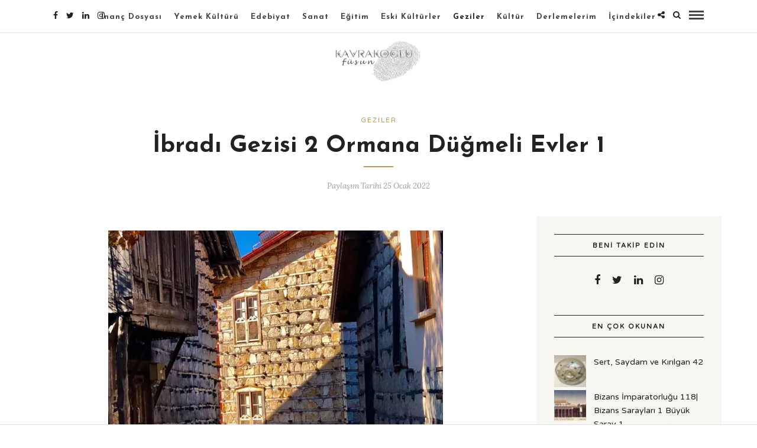

--- FILE ---
content_type: text/html; charset=UTF-8
request_url: https://kavrakoglu.com/ibradi-gezisi-2-dugmeli-evler-1/
body_size: 18390
content:
<!DOCTYPE html>
<html lang="tr" >
<head>
<meta name="google-site-verification" content="py0KYWZiYBjp19iVCPK2mrMo8ArteQe2_QyKfZ1MuEo" />
<link rel="profile" href="http://gmpg.org/xfn/11" />
<link rel="pingback" href="https://kavrakoglu.com/xmlrpc.php" />

 

<meta name='robots' content='index, follow, max-image-preview:large, max-snippet:-1, max-video-preview:-1' />
	<style>img:is([sizes="auto" i], [sizes^="auto," i]) { contain-intrinsic-size: 3000px 1500px }</style>
	
	<!-- This site is optimized with the Yoast SEO plugin v26.3 - https://yoast.com/wordpress/plugins/seo/ -->
	<title>İbradı Gezisi 2 Ormana Düğmeli Evler 1 - Füsun Kavrakoğlu</title>
	<meta name="description" content="&nbsp;    &nbsp;    &nbsp;    &nbsp;  &nbsp;" />
	<link rel="canonical" href="https://kavrakoglu.com/ibradi-gezisi-2-dugmeli-evler-1/" />
	<meta property="og:locale" content="tr_TR" />
	<meta property="og:type" content="article" />
	<meta property="og:title" content="İbradı Gezisi 2 Ormana Düğmeli Evler 1 - Füsun Kavrakoğlu" />
	<meta property="og:description" content="&nbsp;    &nbsp;    &nbsp;    &nbsp;  &nbsp;" />
	<meta property="og:url" content="https://kavrakoglu.com/ibradi-gezisi-2-dugmeli-evler-1/" />
	<meta property="og:site_name" content="Füsun Kavrakoğlu" />
	<meta property="article:published_time" content="2022-01-25T08:27:47+00:00" />
	<meta property="article:modified_time" content="2022-01-28T06:11:26+00:00" />
	<meta name="author" content="Füsun Kavrakoğlu" />
	<meta name="twitter:card" content="summary_large_image" />
	<meta name="twitter:label1" content="Yazan:" />
	<meta name="twitter:data1" content="Füsun Kavrakoğlu" />
	<meta name="twitter:label2" content="Tahmini okuma süresi" />
	<meta name="twitter:data2" content="3 dakika" />
	<script type="application/ld+json" class="yoast-schema-graph">{"@context":"https://schema.org","@graph":[{"@type":"Article","@id":"https://kavrakoglu.com/ibradi-gezisi-2-dugmeli-evler-1/#article","isPartOf":{"@id":"https://kavrakoglu.com/ibradi-gezisi-2-dugmeli-evler-1/"},"author":{"name":"Füsun Kavrakoğlu","@id":"https://kavrakoglu.com/#/schema/person/544181bd59321b55013920279543f6c0"},"headline":"İbradı Gezisi 2 Ormana Düğmeli Evler 1","datePublished":"2022-01-25T08:27:47+00:00","dateModified":"2022-01-28T06:11:26+00:00","mainEntityOfPage":{"@id":"https://kavrakoglu.com/ibradi-gezisi-2-dugmeli-evler-1/"},"wordCount":334,"commentCount":0,"publisher":{"@id":"https://kavrakoglu.com/#/schema/person/544181bd59321b55013920279543f6c0"},"image":{"@id":"https://kavrakoglu.com/ibradi-gezisi-2-dugmeli-evler-1/#primaryimage"},"thumbnailUrl":"https://kavrakoglu.com/wp-content/uploads/2022/01/sa.jpg","keywords":["antalya","Düğmeli Evler","Erymna Antik Kenti","piştuvan","Türkiye"],"articleSection":["Geziler"],"inLanguage":"tr","potentialAction":[{"@type":"CommentAction","name":"Comment","target":["https://kavrakoglu.com/ibradi-gezisi-2-dugmeli-evler-1/#respond"]}]},{"@type":"WebPage","@id":"https://kavrakoglu.com/ibradi-gezisi-2-dugmeli-evler-1/","url":"https://kavrakoglu.com/ibradi-gezisi-2-dugmeli-evler-1/","name":"İbradı Gezisi 2 Ormana Düğmeli Evler 1 - Füsun Kavrakoğlu","isPartOf":{"@id":"https://kavrakoglu.com/#website"},"primaryImageOfPage":{"@id":"https://kavrakoglu.com/ibradi-gezisi-2-dugmeli-evler-1/#primaryimage"},"image":{"@id":"https://kavrakoglu.com/ibradi-gezisi-2-dugmeli-evler-1/#primaryimage"},"thumbnailUrl":"https://kavrakoglu.com/wp-content/uploads/2022/01/sa.jpg","datePublished":"2022-01-25T08:27:47+00:00","dateModified":"2022-01-28T06:11:26+00:00","description":"&nbsp; &nbsp; &nbsp; &nbsp; &nbsp;","breadcrumb":{"@id":"https://kavrakoglu.com/ibradi-gezisi-2-dugmeli-evler-1/#breadcrumb"},"inLanguage":"tr","potentialAction":[{"@type":"ReadAction","target":["https://kavrakoglu.com/ibradi-gezisi-2-dugmeli-evler-1/"]}]},{"@type":"ImageObject","inLanguage":"tr","@id":"https://kavrakoglu.com/ibradi-gezisi-2-dugmeli-evler-1/#primaryimage","url":"https://i0.wp.com/kavrakoglu.com/wp-content/uploads/2022/01/sa.jpg?fit=1280%2C960&ssl=1","contentUrl":"https://i0.wp.com/kavrakoglu.com/wp-content/uploads/2022/01/sa.jpg?fit=1280%2C960&ssl=1","width":1280,"height":960,"caption":"Antalya’nın yoğun olarak Akseki ve İbradı ilçeleri ile köylerinde uygulanmış yöreye özgün mimari yapısı Düğmeli Evler diye anılır. İbradı ilçesinin Ormana köyünde (Erymna Antik Kenti) bu özgün mimari yapıları gezdik. Ahşap iskeletin dış tarafına iri, iç tarafına küçük taşlar dolduruluyor. Bu özgün yığma yapılarda taşıyıcı olan ahşap iskelet. Taşların kaymasını önlemek için aralarına dikine ahşap hatıllar konuyor. Çok katlı yapılarda hatıllar birbirine geçiriliyor. Bu hatılların uçları dışarıda kaldığından düğme gibi duruyor. Hatıllara piştuvan da deniyor. Harç, çimento, çivi kullanılmadan yapılan binalar en çok dört katlı oluyor. Binaların üst katları araları sıva ile doldurulmuş ahşap yapılı oluyor. Küçük pencereler ahşap kafeslerle kapatılırken, evlerin alt katı ahır olarak kullanılıyor. Yapılarda Toros sediri, katran ağacı ve andız ağacı kullanılıyor. Güzel ev ve konakları ile ünlü İbradı, 1889 yılında meydana gelen büyük yangında evlerinin hemen tümünü yitiriyor. O tarihten sonra, düğmeli mimariyle yapılmış evler koruma altına alınmış. Bölgede imar faaliyetine sınır konmuş. Yıkılmış da olsa, binanın yerine ancak düğmeli mimari ile yenisi yapılabiliyor. Günümüzde bölgede 300 düğmeli yapı var. Fotoğraflar: Füsun Kavrakoğlu, Ekim 2021."},{"@type":"BreadcrumbList","@id":"https://kavrakoglu.com/ibradi-gezisi-2-dugmeli-evler-1/#breadcrumb","itemListElement":[{"@type":"ListItem","position":1,"name":"Ana sayfa","item":"https://kavrakoglu.com/"},{"@type":"ListItem","position":2,"name":"İbradı Gezisi 2 Ormana Düğmeli Evler 1"}]},{"@type":"WebSite","@id":"https://kavrakoglu.com/#website","url":"https://kavrakoglu.com/","name":"Füsun Kavrakoğlu","description":"&quot;Content is the King&quot;","publisher":{"@id":"https://kavrakoglu.com/#/schema/person/544181bd59321b55013920279543f6c0"},"potentialAction":[{"@type":"SearchAction","target":{"@type":"EntryPoint","urlTemplate":"https://kavrakoglu.com/?s={search_term_string}"},"query-input":{"@type":"PropertyValueSpecification","valueRequired":true,"valueName":"search_term_string"}}],"inLanguage":"tr"},{"@type":["Person","Organization"],"@id":"https://kavrakoglu.com/#/schema/person/544181bd59321b55013920279543f6c0","name":"Füsun Kavrakoğlu","image":{"@type":"ImageObject","inLanguage":"tr","@id":"https://kavrakoglu.com/#/schema/person/image/","url":"https://secure.gravatar.com/avatar/1655d1a65821b279fc3fc35a15acda264e93784c2f1030d40d9916a18ef6c0d1?s=96&r=g","contentUrl":"https://secure.gravatar.com/avatar/1655d1a65821b279fc3fc35a15acda264e93784c2f1030d40d9916a18ef6c0d1?s=96&r=g","caption":"Füsun Kavrakoğlu"},"logo":{"@id":"https://kavrakoglu.com/#/schema/person/image/"},"url":"https://kavrakoglu.com/author/admin/"}]}</script>
	<!-- / Yoast SEO plugin. -->


<link rel="amphtml" href="https://kavrakoglu.com/ibradi-gezisi-2-dugmeli-evler-1/amp/" /><meta name="generator" content="AMP for WP 1.1.7.1"/><link rel='dns-prefetch' href='//www.googletagmanager.com' />
<link rel='dns-prefetch' href='//stats.wp.com' />
<link rel='dns-prefetch' href='//fonts.googleapis.com' />
<link rel='dns-prefetch' href='//v0.wordpress.com' />
<link rel='dns-prefetch' href='//jetpack.wordpress.com' />
<link rel='dns-prefetch' href='//s0.wp.com' />
<link rel='dns-prefetch' href='//public-api.wordpress.com' />
<link rel='dns-prefetch' href='//0.gravatar.com' />
<link rel='dns-prefetch' href='//1.gravatar.com' />
<link rel='dns-prefetch' href='//2.gravatar.com' />
<link rel='dns-prefetch' href='//widgets.wp.com' />
<link rel='preconnect' href='//c0.wp.com' />
<link rel='preconnect' href='//i0.wp.com' />
<link rel="alternate" type="application/rss+xml" title="Füsun Kavrakoğlu &raquo; akışı" href="https://kavrakoglu.com/feed/" />
<link rel="alternate" type="application/rss+xml" title="Füsun Kavrakoğlu &raquo; yorum akışı" href="https://kavrakoglu.com/comments/feed/" />
<meta charset="UTF-8" /><meta name="viewport" content="width=device-width, initial-scale=1, maximum-scale=1" /><meta name="format-detection" content="telephone=no"><meta property="og:type" content="article" /><meta property="og:image" content="https://kavrakoglu.com/wp-content/uploads/2022/01/sa.jpg"/><meta property="og:title" content="İbradı Gezisi 2 Ormana Düğmeli Evler 1"/><meta property="og:url" content="https://kavrakoglu.com/ibradi-gezisi-2-dugmeli-evler-1/"/><meta property="og:description" content=""/><link rel="alternate" type="application/rss+xml" title="Füsun Kavrakoğlu &raquo; İbradı Gezisi 2 Ormana Düğmeli Evler 1 yorum akışı" href="https://kavrakoglu.com/ibradi-gezisi-2-dugmeli-evler-1/feed/" />
<link rel='stylesheet' id='jetpack_related-posts-css' href='https://c0.wp.com/p/jetpack/15.4/modules/related-posts/related-posts.css' type='text/css' media='all' />
<link rel='stylesheet' id='sbi_styles-css' href='https://kavrakoglu.com/wp-content/plugins/instagram-feed/css/sbi-styles.min.css' type='text/css' media='all' />
<style id='wp-block-library-inline-css' type='text/css'>
:root{--wp-admin-theme-color:#007cba;--wp-admin-theme-color--rgb:0,124,186;--wp-admin-theme-color-darker-10:#006ba1;--wp-admin-theme-color-darker-10--rgb:0,107,161;--wp-admin-theme-color-darker-20:#005a87;--wp-admin-theme-color-darker-20--rgb:0,90,135;--wp-admin-border-width-focus:2px;--wp-block-synced-color:#7a00df;--wp-block-synced-color--rgb:122,0,223;--wp-bound-block-color:var(--wp-block-synced-color)}@media (min-resolution:192dpi){:root{--wp-admin-border-width-focus:1.5px}}.wp-element-button{cursor:pointer}:root{--wp--preset--font-size--normal:16px;--wp--preset--font-size--huge:42px}:root .has-very-light-gray-background-color{background-color:#eee}:root .has-very-dark-gray-background-color{background-color:#313131}:root .has-very-light-gray-color{color:#eee}:root .has-very-dark-gray-color{color:#313131}:root .has-vivid-green-cyan-to-vivid-cyan-blue-gradient-background{background:linear-gradient(135deg,#00d084,#0693e3)}:root .has-purple-crush-gradient-background{background:linear-gradient(135deg,#34e2e4,#4721fb 50%,#ab1dfe)}:root .has-hazy-dawn-gradient-background{background:linear-gradient(135deg,#faaca8,#dad0ec)}:root .has-subdued-olive-gradient-background{background:linear-gradient(135deg,#fafae1,#67a671)}:root .has-atomic-cream-gradient-background{background:linear-gradient(135deg,#fdd79a,#004a59)}:root .has-nightshade-gradient-background{background:linear-gradient(135deg,#330968,#31cdcf)}:root .has-midnight-gradient-background{background:linear-gradient(135deg,#020381,#2874fc)}.has-regular-font-size{font-size:1em}.has-larger-font-size{font-size:2.625em}.has-normal-font-size{font-size:var(--wp--preset--font-size--normal)}.has-huge-font-size{font-size:var(--wp--preset--font-size--huge)}.has-text-align-center{text-align:center}.has-text-align-left{text-align:left}.has-text-align-right{text-align:right}#end-resizable-editor-section{display:none}.aligncenter{clear:both}.items-justified-left{justify-content:flex-start}.items-justified-center{justify-content:center}.items-justified-right{justify-content:flex-end}.items-justified-space-between{justify-content:space-between}.screen-reader-text{border:0;clip-path:inset(50%);height:1px;margin:-1px;overflow:hidden;padding:0;position:absolute;width:1px;word-wrap:normal!important}.screen-reader-text:focus{background-color:#ddd;clip-path:none;color:#444;display:block;font-size:1em;height:auto;left:5px;line-height:normal;padding:15px 23px 14px;text-decoration:none;top:5px;width:auto;z-index:100000}html :where(.has-border-color){border-style:solid}html :where([style*=border-top-color]){border-top-style:solid}html :where([style*=border-right-color]){border-right-style:solid}html :where([style*=border-bottom-color]){border-bottom-style:solid}html :where([style*=border-left-color]){border-left-style:solid}html :where([style*=border-width]){border-style:solid}html :where([style*=border-top-width]){border-top-style:solid}html :where([style*=border-right-width]){border-right-style:solid}html :where([style*=border-bottom-width]){border-bottom-style:solid}html :where([style*=border-left-width]){border-left-style:solid}html :where(img[class*=wp-image-]){height:auto;max-width:100%}:where(figure){margin:0 0 1em}html :where(.is-position-sticky){--wp-admin--admin-bar--position-offset:var(--wp-admin--admin-bar--height,0px)}@media screen and (max-width:600px){html :where(.is-position-sticky){--wp-admin--admin-bar--position-offset:0px}}
</style>
<style id='classic-theme-styles-inline-css' type='text/css'>
/*! This file is auto-generated */
.wp-block-button__link{color:#fff;background-color:#32373c;border-radius:9999px;box-shadow:none;text-decoration:none;padding:calc(.667em + 2px) calc(1.333em + 2px);font-size:1.125em}.wp-block-file__button{background:#32373c;color:#fff;text-decoration:none}
</style>
<link rel='stylesheet' id='email-subscribers-css' href='https://kavrakoglu.com/wp-content/plugins/email-subscribers/lite/public/css/email-subscribers-public.css' type='text/css' media='all' />
<link rel='stylesheet' id='grandblog-reset-css-css' href='https://kavrakoglu.com/wp-content/themes/grandblog/css/reset.css' type='text/css' media='all' />
<link rel='stylesheet' id='grandblog-wordpress-css-css' href='https://kavrakoglu.com/wp-content/themes/grandblog/css/wordpress.css' type='text/css' media='all' />
<link rel='stylesheet' id='grandblog-animation-css' href='https://kavrakoglu.com/wp-content/themes/grandblog/css/animation.css' type='text/css' media='all' />
<link rel='stylesheet' id='grandblog-magnific-popup-css-css' href='https://kavrakoglu.com/wp-content/themes/grandblog/css/magnific-popup.css' type='text/css' media='all' />
<link rel='stylesheet' id='grandblog-jquery-ui-css-css' href='https://kavrakoglu.com/wp-content/themes/grandblog/css/jqueryui/custom.css' type='text/css' media='all' />
<link rel='stylesheet' id='grandblog-flexslider-css-css' href='https://kavrakoglu.com/wp-content/themes/grandblog/js/flexslider/flexslider.css' type='text/css' media='all' />
<link rel='stylesheet' id='grandblog-tooltipster-css-css' href='https://kavrakoglu.com/wp-content/themes/grandblog/css/tooltipster.css' type='text/css' media='all' />
<link rel='stylesheet' id='grandblog-screen-css-css' href='https://kavrakoglu.com/wp-content/themes/grandblog/css/screen.css' type='text/css' media='all' />
<link rel='stylesheet' id='grandblog-fonts-css' href='https://fonts.googleapis.com/css?family=Varela+Round%3A300%2C400%2C600%2C700%2C900%2C400italic%7CJosefin+Sans%3A300%2C400%2C600%2C700%2C900%2C400italic%7CLora%3A300%2C400%2C600%2C700%2C900%2C400italic&#038;subset=latin%2Ccyrillic-ext%2Cgreek-ext%2Ccyrillic' type='text/css' media='all' />
<link rel='stylesheet' id='grandblog-fontawesome-css-css' href='https://kavrakoglu.com/wp-content/themes/grandblog/css/font-awesome.min.css' type='text/css' media='all' />
<link rel='stylesheet' id='grandblog-script-custom-css-css' href='https://kavrakoglu.com/wp-content/themes/grandblog/templates/script-custom-css.php' type='text/css' media='all' />
<link rel='stylesheet' id='jetpack_likes-css' href='https://c0.wp.com/p/jetpack/15.4/modules/likes/style.css' type='text/css' media='all' />
<link rel='stylesheet' id='wp_review-style-css' href='https://kavrakoglu.com/wp-content/plugins/wp-review/public/css/wp-review.css' type='text/css' media='all' />
<link rel='stylesheet' id='grandblog-script-responsive-css-css' href='https://kavrakoglu.com/wp-content/themes/grandblog/css/grid.css' type='text/css' media='all' />
<link rel='stylesheet' id='kirki_google_fonts-css' href='https://fonts.googleapis.com/css?family=Varela+Round%7CJosefin+Sans%7CLora&#038;subset' type='text/css' media='all' />
<link rel='stylesheet' id='kirki-styles-global-css' href='https://kavrakoglu.com/wp-content/themes/grandblog/modules/kirki/assets/css/kirki-styles.css' type='text/css' media='all' />
<style id='kirki-styles-global-inline-css' type='text/css'>
body, input[type=text], input[type=email], input[type=url], input[type=password], textarea{font-family:"Varela Round", Helvetica, Arial, sans-serif;}body{font-size:14px;}h1, h2, h3, h4, h5, h6, h7, blockquote{font-family:"Josefin Sans", Helvetica, Arial, sans-serif;}h1, h2, h3, h4, h5, h6, h7{font-weight:900;}h1{font-size:34px;}h2{font-size:30px;}h3{font-size:26px;}h4{font-size:22px;}h5{font-size:18px;}h6{font-size:16px;}body, #gallery_lightbox h2, .slider_wrapper .gallery_image_caption h2, .post_info a{color:#222222;}::selection{background-color:#222222;}a{color:#222222;}a:hover, a:active, .post_info_comment a i{color:#222222;}h1, h2, h3, h4, h5, pre, code, tt, blockquote, .post_header h5 a, .post_header h3 a, .post_header.grid h6 a, .post_header.fullwidth h4 a, .post_header h5 a, blockquote, .site_loading_logo_item i{color:#222222;}#social_share_wrapper, hr, #social_share_wrapper, .post.type-post, .comment .right, .widget_tag_cloud div a, .meta-tags a, .tag_cloud a, #footer, #post_more_wrapper, #page_content_wrapper .inner .sidebar_wrapper ul.sidebar_widget li.widget_nav_menu ul.menu li.current-menu-item a, .page_content_wrapper .inner .sidebar_wrapper ul.sidebar_widget li.widget_nav_menu ul.menu li.current-menu-item a, #autocomplete, .page_tagline{border-color:#e1e1e1;}input[type=text], input[type=password], input[type=email], input[type=url], textarea{background-color:#ffffff;color:#222222;border-color:#e1e1e1;}input[type=text]:focus, input[type=password]:focus, input[type=email]:focus, input[type=url]:focus, textarea:focus{border-color:#222222;}input[type=submit], input[type=button], a.button, .button{font-family:"Josefin Sans", Helvetica, Arial, sans-serif;background-color:#888888;color:#ffffff;border-color:#888888;}.frame_top, .frame_bottom, .frame_left, .frame_right{background:#222222;}#menu_wrapper .nav ul li a, #menu_wrapper div .nav li > a{font-family:"Josefin Sans", Helvetica, Arial, sans-serif;font-size:11px;font-weight:900;letter-spacing:1px;text-transform:uppercase;color:#444444;}#menu_wrapper .nav ul li a.hover, #menu_wrapper .nav ul li a:hover, #menu_wrapper div .nav li a.hover, #menu_wrapper div .nav li a:hover{color:#222222;}#menu_wrapper div .nav > li.current-menu-item > a, #menu_wrapper div .nav > li.current-menu-parent > a, #menu_wrapper div .nav > li.current-menu-ancestor > a{color:#222222;}.top_bar{background-color:#ffffff;}#menu_wrapper .nav ul li ul li a, #menu_wrapper div .nav li ul li a, #menu_wrapper div .nav li.current-menu-parent ul li a{font-size:11px;font-weight:900;letter-spacing:1px;text-transform:uppercase;color:#444444;}.mobile_main_nav li a:hover, .mobile_main_nav li a:active, #sub_menu li a:hover, #sub_menu li a:active, .mobile_menu_wrapper .sidebar_wrapper h2.widgettitle{color:#222222;}#menu_wrapper .nav ul li ul li a:hover, #menu_wrapper div .nav li ul li a:hover, #menu_wrapper div .nav li.current-menu-parent ul li a:hover, #menu_wrapper .nav ul li.megamenu ul li ul li a:hover, #menu_wrapper div .nav li.megamenu ul li ul li a:hover, #menu_wrapper .nav ul li.megamenu ul li ul li a:active, #menu_wrapper div .nav li.megamenu ul li ul li a:active{background:#ffffff;}#menu_wrapper .nav ul li ul, #menu_wrapper div .nav li ul{background:#ffffff;border-color:#e1e1e1;}#menu_wrapper div .nav li.megamenu ul li > a, #menu_wrapper div .nav li.megamenu ul li > a:hover, #menu_wrapper div .nav li.megamenu ul li > a:active{color:#222222;}#menu_wrapper div .nav li.megamenu ul li{border-color:#eeeeee;}.above_top_bar{background:#222222;}#top_menu li a, .top_contact_info, .top_contact_info i, .top_contact_info a, .top_contact_info a:hover, .top_contact_info a:active{color:#ffffff;}.mobile_menu_wrapper #searchform{background:#ebebeb;}.mobile_menu_wrapper #searchform input[type=text], .mobile_menu_wrapper #searchform button i{color:#222222;}.mobile_menu_wrapper{background-color:#ffffff;}.mobile_main_nav li a, #sub_menu li a{font-family:"Josefin Sans", Helvetica, Arial, sans-serif;font-size:11px;text-transform:uppercase;letter-spacing:2px;}.mobile_main_nav li a, #sub_menu li a, .mobile_menu_wrapper .sidebar_wrapper a, .mobile_menu_wrapper .sidebar_wrapper, #close_mobile_menu i{color:#444444;}#post_featured_slider, #page_caption.hasbg, #horizontal_gallery.tg_post{margin-top:-80px;}#page_caption{background-color:#f2f2f2;padding-top:41px;padding-bottom:40px;}#page_caption h1{font-size:40px;}#page_caption h1, .post_caption h1{font-weight:900;text-transform:none;letter-spacing:0px;color:#222222;}#page_caption.hasbg{height:500px;}.page_tagline{color:#999999;font-size:11px;font-weight:400;letter-spacing:2px;text-transform:uppercase;}#page_content_wrapper .sidebar .content .sidebar_widget li h2.widgettitle, h2.widgettitle, h5.widgettitle{font-family:"Varela Round", Helvetica, Arial, sans-serif;font-size:11px;font-weight:900;letter-spacing:2px;text-transform:uppercase;color:#222222;}#page_content_wrapper .inner .sidebar_wrapper, .page_content_wrapper .inner .sidebar_wrapper{background:#f7f6f1;}#page_content_wrapper .inner .sidebar_wrapper .sidebar .content, .page_content_wrapper .inner .sidebar_wrapper .sidebar .content{color:#444444;}#page_content_wrapper .inner .sidebar_wrapper a, .page_content_wrapper .inner .sidebar_wrapper a{color:#222222;}#page_content_wrapper .inner .sidebar_wrapper a:hover, #page_content_wrapper .inner .sidebar_wrapper a:active, .page_content_wrapper .inner .sidebar_wrapper a:hover, .page_content_wrapper .inner .sidebar_wrapper a:active{color:#999999;}.footer_bar{background-color:#ffffff;}#footer, #copyright{color:#444444;}#copyright a, #copyright a:active, #footer a, #footer a:active{color:#222222;}#copyright a:hover, #footer a:hover, .social_wrapper ul li a:hover{color:#000000;}.footer_bar_wrapper, .footer_bar{border-color:#e1e1e1;}#footer .widget_tag_cloud div a{background:#e1e1e1;}.footer_bar_wrapper .social_wrapper ul li a{color:#222222;}.post_header:not(.single) h5, body.single-post .post_header_title h1, #post_featured_slider li .slider_image .slide_post h2, .post_related strong, .post_info_comment, .pagination a{font-family:"Josefin Sans", Helvetica, Arial, sans-serif;}.post_header:not(.single) h5, body.single-post .post_header_title h1, #post_featured_slider li .slider_image .slide_post h2, #page_content_wrapper .posts.blog li a, .page_content_wrapper .posts.blog li a, #page_content_wrapper .sidebar .content .sidebar_widget > li.widget_recent_entries ul li a, #autocomplete li strong, .post_related strong, #footer ul.sidebar_widget .posts.blog li a{text-transform:none;letter-spacing:0px;}.post_info_date, .post_attribute, .comment_date, .post-date, #post_featured_slider li .slider_image .slide_post .slide_post_date, .post_info_comment, .slide_post_excerpt{font-family:Lora, Georgia, serif;}.post_info_cat a, .post_info_cat{color:#be9656;}hr.title_break{border-color:#be9656;}#post_info_bar #post_indicator{background:#be9656;}
</style>
<link rel='stylesheet' id='sharedaddy-css' href='https://c0.wp.com/p/jetpack/15.4/modules/sharedaddy/sharing.css' type='text/css' media='all' />
<link rel='stylesheet' id='social-logos-css' href='https://c0.wp.com/p/jetpack/15.4/_inc/social-logos/social-logos.min.css' type='text/css' media='all' />
<script type="text/javascript" id="jetpack_related-posts-js-extra">
/* <![CDATA[ */
var related_posts_js_options = {"post_heading":"h4"};
/* ]]> */
</script>
<script type="text/javascript" src="https://c0.wp.com/p/jetpack/15.4/_inc/build/related-posts/related-posts.min.js" id="jetpack_related-posts-js"></script>
<script type="text/javascript" src="https://c0.wp.com/c/6.8.3/wp-includes/js/jquery/jquery.min.js" id="jquery-core-js"></script>
<script type="text/javascript" src="https://c0.wp.com/c/6.8.3/wp-includes/js/jquery/jquery-migrate.min.js" id="jquery-migrate-js"></script>

<!-- Site Kit tarafından eklenen Google etiketi (gtag.js) snippet&#039;i -->
<!-- Google Analytics snippet added by Site Kit -->
<script type="text/javascript" src="https://www.googletagmanager.com/gtag/js?id=GT-KTRXC9J" id="google_gtagjs-js" async></script>
<script type="text/javascript" id="google_gtagjs-js-after">
/* <![CDATA[ */
window.dataLayer = window.dataLayer || [];function gtag(){dataLayer.push(arguments);}
gtag("set","linker",{"domains":["kavrakoglu.com"]});
gtag("js", new Date());
gtag("set", "developer_id.dZTNiMT", true);
gtag("config", "GT-KTRXC9J");
/* ]]> */
</script>
<link rel="https://api.w.org/" href="https://kavrakoglu.com/wp-json/" /><link rel="alternate" title="JSON" type="application/json" href="https://kavrakoglu.com/wp-json/wp/v2/posts/14435" /><link rel="EditURI" type="application/rsd+xml" title="RSD" href="https://kavrakoglu.com/xmlrpc.php?rsd" />
<meta name="generator" content="WordPress 6.8.3" />
<link rel='shortlink' href='https://wp.me/pay7lu-3KP' />
<link rel="alternate" title="oEmbed (JSON)" type="application/json+oembed" href="https://kavrakoglu.com/wp-json/oembed/1.0/embed?url=https%3A%2F%2Fkavrakoglu.com%2Fibradi-gezisi-2-dugmeli-evler-1%2F" />
<link rel="alternate" title="oEmbed (XML)" type="text/xml+oembed" href="https://kavrakoglu.com/wp-json/oembed/1.0/embed?url=https%3A%2F%2Fkavrakoglu.com%2Fibradi-gezisi-2-dugmeli-evler-1%2F&#038;format=xml" />

		<!-- GA Google Analytics @ https://m0n.co/ga -->
		<script async src="https://www.googletagmanager.com/gtag/js?id=GT-KTRXC9J"></script>
		<script>
			window.dataLayer = window.dataLayer || [];
			function gtag(){dataLayer.push(arguments);}
			gtag('js', new Date());
			gtag('config', 'GT-KTRXC9J');
		</script>

	<meta name="generator" content="Site Kit by Google 1.170.0" />	<style>img#wpstats{display:none}</style>
		    <script>
		if(screen.width<769){
        	window.location = "https://kavrakoglu.com/ibradi-gezisi-2-dugmeli-evler-1/amp/";
        }
    	</script>
<link rel="icon" href="https://i0.wp.com/kavrakoglu.com/wp-content/uploads/2018/09/cropped-FK_favicon.png?fit=32%2C32&#038;ssl=1" sizes="32x32" />
<link rel="icon" href="https://i0.wp.com/kavrakoglu.com/wp-content/uploads/2018/09/cropped-FK_favicon.png?fit=192%2C192&#038;ssl=1" sizes="192x192" />
<link rel="apple-touch-icon" href="https://i0.wp.com/kavrakoglu.com/wp-content/uploads/2018/09/cropped-FK_favicon.png?fit=180%2C180&#038;ssl=1" />
<meta name="msapplication-TileImage" content="https://i0.wp.com/kavrakoglu.com/wp-content/uploads/2018/09/cropped-FK_favicon.png?fit=270%2C270&#038;ssl=1" />
		<style type="text/css" id="wp-custom-css">
			.three_cols .post_info_comment, .two_cols .post_info_comment {
    margin-top: 0px;
    visibility: hidden;
}

#post_featured_slider, #page_caption.hasbg, #horizontal_gallery.tg_post
{
	margin-top: 0px;
}

#menu_wrapper .nav ul li a, #menu_wrapper div .nav li > a
{   
    font-size: 13px;
    text-transform: none;
}

#menu_wrapper .nav ul li a, #menu_wrapper div .nav li > a {
	padding: 18px 8px 15px 8px;
}

#logo_wrapper {
    padding: 10px 0 10px 0;
}

@media only screen and (max-width: 767px){
#logo_wrapper {
    padding: 10px 0 10px 0;
}
}
@media only screen and (max-width: 960px) and (min-width: 768px){
#logo_wrapper {
    padding: 5px 0 5px 0;
}
}
		</style>
			
	
<meta name="google-site-verification" content="Ly1RCmKRwI2klb3i7ONE6s8cqxWj2z_PTE89_s1oV6E" />
	<script id="mcjs">!function(c,h,i,m,p){m=c.createElement(h),p=c.getElementsByTagName(h)[0],m.async=1,m.src=i,p.parentNode.insertBefore(m,p)}(document,"script","https://chimpstatic.com/mcjs-connected/js/users/8dad9474891ff49c6dafed8d6/7d0e3cd2021dca15c937d280d.js");</script>
</head>

<body class="wp-singular post-template-default single single-post postid-14435 single-format-standard wp-theme-grandblog">

		<input type="hidden" id="pp_enable_right_click" name="pp_enable_right_click" value="1"/>
	<input type="hidden" id="pp_enable_dragging" name="pp_enable_dragging" value="1"/>
	<input type="hidden" id="pp_image_path" name="pp_image_path" value="https://kavrakoglu.com/wp-content/themes/grandblog/images/"/>
	<input type="hidden" id="pp_homepage_url" name="pp_homepage_url" value="https://kavrakoglu.com/"/>
	<input type="hidden" id="pp_ajax_search" name="pp_ajax_search" value="1"/>
	<input type="hidden" id="pp_fixed_menu" name="pp_fixed_menu" value="1"/>
	<input type="hidden" id="pp_topbar" name="pp_topbar" value=""/>
	<input type="hidden" id="pp_page_title_img_blur" name="pp_page_title_img_blur" value="1"/>
	<input type="hidden" id="tg_blog_slider_layout" name="tg_blog_slider_layout" value="slider"/>
	<input type="hidden" id="pp_back" name="pp_back" value="Back"/>
	
		<input type="hidden" id="pp_footer_style" name="pp_footer_style" value="2"/>
	
	<!-- Begin mobile menu -->
	<a id="close_mobile_menu" href="javascript:;"></a>
	<div class="mobile_menu_wrapper">
		    	<form role="search" method="get" name="searchform" id="searchform" action="https://kavrakoglu.com//">
    	    <div>
    	    	<input type="text" value="" name="s" id="s" autocomplete="off" placeholder="Ara"/>
    	    	<button>
    	        	<i class="fa fa-search"></i>
    	        </button>
    	    </div>
    	    <div id="autocomplete"></div>
    	</form>
    	    	
	    <div class="menu-side-mobile-menu-container"><ul id="mobile_main_menu" class="mobile_main_nav"><li id="menu-item-6872" class="menu-item menu-item-type-post_type menu-item-object-page menu-item-6872"><a href="https://kavrakoglu.com/iletisim/">İletişim</a></li>
<li id="menu-item-6914" class="menu-item menu-item-type-taxonomy menu-item-object-category menu-item-6914"><a href="https://kavrakoglu.com/category/fotograflar/">Fotoğraflar</a></li>
<li id="menu-item-6921" class="menu-item menu-item-type-post_type menu-item-object-page menu-item-has-children menu-item-6921"><a href="https://kavrakoglu.com/icindekiler/">İçindekiler</a>
<ul class="sub-menu">
	<li id="menu-item-7231" class="menu-item menu-item-type-taxonomy menu-item-object-category menu-item-7231"><a href="https://kavrakoglu.com/category/inanc-dosyasi/">İnanç Dosyası</a></li>
	<li id="menu-item-7232" class="menu-item menu-item-type-taxonomy menu-item-object-category menu-item-7232"><a href="https://kavrakoglu.com/category/yemek-kulturu/">Yemek Kültürü</a></li>
	<li id="menu-item-7233" class="menu-item menu-item-type-taxonomy menu-item-object-category menu-item-7233"><a href="https://kavrakoglu.com/category/edebiyat/">Edebiyat</a></li>
	<li id="menu-item-7234" class="menu-item menu-item-type-taxonomy menu-item-object-category menu-item-7234"><a href="https://kavrakoglu.com/category/sanat/">Sanat</a></li>
	<li id="menu-item-7235" class="menu-item menu-item-type-taxonomy menu-item-object-category menu-item-7235"><a href="https://kavrakoglu.com/category/egitim/">Eğitim</a></li>
	<li id="menu-item-7236" class="menu-item menu-item-type-taxonomy menu-item-object-category menu-item-7236"><a href="https://kavrakoglu.com/category/eski-kulturler/">Eski Kültürler</a></li>
	<li id="menu-item-7237" class="menu-item menu-item-type-taxonomy menu-item-object-category current-post-ancestor current-menu-parent current-post-parent menu-item-7237"><a href="https://kavrakoglu.com/category/geziler/">Geziler</a></li>
	<li id="menu-item-7238" class="menu-item menu-item-type-taxonomy menu-item-object-category menu-item-7238"><a href="https://kavrakoglu.com/category/genel/">Kültür</a></li>
	<li id="menu-item-19018" class="menu-item menu-item-type-taxonomy menu-item-object-category menu-item-19018"><a href="https://kavrakoglu.com/category/derlemelerim/">Derlemelerim</a></li>
</ul>
</li>
</ul></div>		
		<!-- Begin side menu sidebar -->
		<div class="page_content_wrapper">
			<div class="sidebar_wrapper">
		        <div class="sidebar">
		        
		        	<div class="content">
		        
		        		<ul class="sidebar_widget">
		        		<li id="block-2" class="widget widget_block"><h2 class="widgettitle">Füsun Kavrakoğlu</h2> <div class="textwidget"><p><img decoding="async" src="/wp-content/uploads/2022/07/fusun_kavrakoglu-scaled-e1659106798706-300x300.jpg" alt="Füsun Kavrakoğlu" style="margin-bottom:10px;"/></p> <p>Okudum, çalıştım, gezdim,<br> okumaya devam ettim.<br> Aslında konu öğrenmekti.<br> Zamanla öğrenip paylaşmak oldu.<br> Paylaşımlar ilgi görünce yazılar devam etti.<br> İşte böyle oldu BÜ ve İTÜ ile başlayan serüvenin sonu.</p></div></li>
		        		</ul>
		        	
		        	</div>
		    
		        </div>
			</div>
		</div>
		<!-- End side menu sidebar -->
	</div>
	<!-- End mobile menu -->

	<!-- Begin template wrapper -->
	<div id="wrapper">
	
	
<div class="header_style_wrapper">
<!-- End top bar -->

<div class="top_bar">

		<div id="menu_wrapper">
		<div class="social_wrapper">
    <ul>
    	    	<li class="facebook"><a  href="https://www.facebook.com/fusun.kavrakoglu"><i class="fa fa-facebook"></i></a></li>
    	    	    	<li class="twitter"><a  href="http://twitter.com/kavrakoglukmi"><i class="fa fa-twitter"></i></a></li>
    	    	    	    	    	    	    	    	    	<li class="linkedin"><a  title="Linkedin" href="https://tr.linkedin.com/in/fusun-kavrakolu-37767a4b"><i class="fa fa-linkedin"></i></a></li>
    	    	                <li class="instagram"><a  title="Instagram" href="http://instagram.com/kavrakoglublog"><i class="fa fa-instagram"></i></a></li>
                    </ul>
</div>		
			        <div id="nav_wrapper">
	        	<div class="nav_wrapper_inner">
	        		<div id="menu_border_wrapper">
	        			<div class="menu-kategoriler-container"><ul id="main_menu" class="nav"><li id="menu-item-6943" class="menu-item menu-item-type-taxonomy menu-item-object-category menu-item-6943"><a href="https://kavrakoglu.com/category/inanc-dosyasi/">İnanç Dosyası</a></li>
<li id="menu-item-6946" class="menu-item menu-item-type-taxonomy menu-item-object-category menu-item-6946"><a href="https://kavrakoglu.com/category/yemek-kulturu/">Yemek Kültürü</a></li>
<li id="menu-item-6944" class="menu-item menu-item-type-taxonomy menu-item-object-category menu-item-6944"><a href="https://kavrakoglu.com/category/edebiyat/">Edebiyat</a></li>
<li id="menu-item-6939" class="menu-item menu-item-type-taxonomy menu-item-object-category menu-item-6939"><a href="https://kavrakoglu.com/category/sanat/">Sanat</a></li>
<li id="menu-item-6945" class="menu-item menu-item-type-taxonomy menu-item-object-category menu-item-6945"><a href="https://kavrakoglu.com/category/egitim/">Eğitim</a></li>
<li id="menu-item-6941" class="menu-item menu-item-type-taxonomy menu-item-object-category menu-item-6941"><a href="https://kavrakoglu.com/category/eski-kulturler/">Eski Kültürler</a></li>
<li id="menu-item-6942" class="menu-item menu-item-type-taxonomy menu-item-object-category current-post-ancestor current-menu-parent current-post-parent menu-item-6942"><a href="https://kavrakoglu.com/category/geziler/">Geziler</a></li>
<li id="menu-item-6940" class="menu-item menu-item-type-taxonomy menu-item-object-category menu-item-6940"><a href="https://kavrakoglu.com/category/genel/">Kültür</a></li>
<li id="menu-item-19020" class="menu-item menu-item-type-taxonomy menu-item-object-category menu-item-19020"><a href="https://kavrakoglu.com/category/derlemelerim/">Derlemelerim</a></li>
<li id="menu-item-7074" class="menu-item menu-item-type-post_type menu-item-object-page menu-item-7074"><a href="https://kavrakoglu.com/icindekiler/">İçindekiler</a></li>
</ul></div>	        		</div>
	        	</div>
	        </div>
	        <!-- End main nav -->
                
        <!-- Begin right corner buttons -->
    	<div id="logo_right_button">
    					<div class="post_share_wrapper">
				<a id="page_share" href="javascript:;"><i class="fa fa-share-alt"></i></a>
			</div>
						
			<!-- Begin search icon -->
			<a href="javascript:;" id="search_icon"><i class="fa fa-search"></i></a>
			<!-- End side menu -->
    	
	    	<!-- Begin search icon -->
			<a href="javascript:;" id="mobile_nav_icon"></a>
			<!-- End side menu -->
			
    	</div>
    	<!-- End right corner buttons -->
        </div>
    	</div>
    </div>
    
    <!-- Begin logo -->
    <div id="logo_wrapper">
    
        <div id="logo_normal" class="logo_container">
        <div class="logo_align">
	        <a id="custom_logo" class="logo_wrapper default" href="https://kavrakoglu.com/">
	        		        	<img src="https://kavrakoglu.com/wp-content/uploads/2018/11/fusun-kavrakoglu-logo.jpg" alt="" width="150" height="72"/>
	        		        </a>
        </div>
    </div>
        <!-- End logo -->
</div>


<!-- Begin content -->
<div id="page_content_wrapper" class="">
<div class="post_header">
	<div class="post_header_title">
	 		 	<div class="post_info_cat">
	 		<span>
	 	    	 	        <a href="https://kavrakoglu.com/category/geziler/">Geziler</a>
	 	    	 		</span>
	 	</div>
	 		   	<h1>İbradı Gezisi 2 Ormana Düğmeli Evler 1</h1>
	   	<hr class="title_break">
	   	<div class="post_detail post_date">
	   		<span class="post_info_date">
	   			<span>
	    				Paylaşım Tarihi 25 Ocak 2022	   			</span>
	   		</span>
	   	</div>
	</div>
</div>

<div class="inner">

	<!-- Begin main content -->
	<div class="inner_wrapper">

		<div class="sidebar_content">
					
						
<!-- Begin each blog post -->
<div id="post-14435" class="post-14435 post type-post status-publish format-standard has-post-thumbnail hentry category-geziler tag-antalya tag-dugmeli-evler tag-erymna-antik-kenti tag-pistuvan tag-turkiye">

	<div class="post_wrapper">
	    
	    <div class="post_content_wrapper">
	    
	    	
		    <div class="post_header single">
				
				<div id="attachment_14439" style="width: 576px" class="wp-caption aligncenter"><img data-recalc-dims="1" fetchpriority="high" decoding="async" aria-describedby="caption-attachment-14439" class=" wp-image-14439" src="https://i0.wp.com/kavrakoglu.com/wp-content/uploads/2022/01/sa.jpg?resize=566%2C424&#038;ssl=1" alt="" width="566" height="424" /><p id="caption-attachment-14439" class="wp-caption-text">Antalya’nın yoğun olarak Akseki ve İbradı ilçeleri ile köylerinde uygulanmış yöreye özgün mimari yapısı <strong>Düğmeli Evler</strong> diye anılır. İbradı ilçesinin Ormana köyünde (<strong>Erymna Antik Kenti</strong>) bu özgün mimari yapıları gezdik. Ahşap iskeletin dış tarafına iri, iç tarafına küçük taşlar dolduruluyor. Bu özgün yığma yapılarda taşıyıcı olan ahşap iskelet. Taşların kaymasını önlemek için aralarına dikine ahşap hatıllar konuyor. Çok katlı yapılarda hatıllar birbirine geçiriliyor. Bu hatılların uçları dışarıda kaldığından düğme gibi duruyor. Hatıllara <strong>piştuvan</strong> da deniyor. Harç, çimento, çivi kullanılmadan yapılan binalar en çok dört katlı oluyor. Binaların üst katları araları sıva ile doldurulmuş ahşap yapılı oluyor. Küçük pencereler ahşap kafeslerle kapatılırken, evlerin alt katı ahır olarak kullanılıyor. Yapılarda Toros sediri, katran ağacı ve andız ağacı kullanılıyor.<br />Güzel ev ve konakları ile ünlü İbradı, 1889 yılında meydana gelen büyük yangında evlerinin hemen tümünü yitiriyor. O tarihten sonra, düğmeli mimariyle yapılmış evler koruma altına alınmış. Bölgede imar faaliyetine sınır konmuş. Yıkılmış da olsa, binanın yerine ancak düğmeli mimari ile yenisi yapılabiliyor. Günümüzde bölgede 300 düğmeli yapı var.<br />Fotoğraflar: Füsun Kavrakoğlu, Ekim 2021.</p></div>
<p>&nbsp;</p>
<p><img data-recalc-dims="1" decoding="async" class="aligncenter  wp-image-14440" src="https://i0.wp.com/kavrakoglu.com/wp-content/uploads/2022/01/saa.jpg?resize=548%2C411&#038;ssl=1" alt="" width="548" height="411" /></p>
<p>&nbsp;</p>
<div id="attachment_14441" style="width: 544px" class="wp-caption aligncenter"><img data-recalc-dims="1" decoding="async" aria-describedby="caption-attachment-14441" class=" wp-image-14441" src="https://i0.wp.com/kavrakoglu.com/wp-content/uploads/2022/01/saaa.jpg?resize=534%2C400&#038;ssl=1" alt="" width="534" height="400" /><p id="caption-attachment-14441" class="wp-caption-text">Sedir ağacından yapılan tavanlar, dolaplar ve kapılar daima çok özenli. Sedir ağacı boya kabul etmediğinden ahşabı ham olarak görebiliyoruz.<br />Odalardaki dolapların bir bölümü gusülhane. Dolap içleri, tığ işleri ile süslenmiş örtülerle kaplanmış.</p></div>
<p>&nbsp;</p>
<p><img data-recalc-dims="1" loading="lazy" decoding="async" class="aligncenter  wp-image-14442" src="https://i0.wp.com/kavrakoglu.com/wp-content/uploads/2022/01/saaaa.jpg?resize=463%2C617&#038;ssl=1" alt="" width="463" height="617" /></p>
<p>&nbsp;</p>
<p>&nbsp;</p>
<div class="sharedaddy sd-sharing-enabled"><div class="robots-nocontent sd-block sd-social sd-social-icon-text sd-sharing"><h3 class="sd-title">Bunu paylaş:</h3><div class="sd-content"><ul><li class="share-twitter"><a rel="nofollow noopener noreferrer"
				data-shared="sharing-twitter-14435"
				class="share-twitter sd-button share-icon"
				href="https://kavrakoglu.com/ibradi-gezisi-2-dugmeli-evler-1/?share=twitter"
				target="_blank"
				aria-labelledby="sharing-twitter-14435"
				>
				<span id="sharing-twitter-14435" hidden>X&#039;te paylaşmak için tıklayın (Yeni pencerede açılır)</span>
				<span>X</span>
			</a></li><li class="share-facebook"><a rel="nofollow noopener noreferrer"
				data-shared="sharing-facebook-14435"
				class="share-facebook sd-button share-icon"
				href="https://kavrakoglu.com/ibradi-gezisi-2-dugmeli-evler-1/?share=facebook"
				target="_blank"
				aria-labelledby="sharing-facebook-14435"
				>
				<span id="sharing-facebook-14435" hidden>Facebook&#039;ta paylaşmak için tıklayın (Yeni pencerede açılır)</span>
				<span>Facebook</span>
			</a></li><li><a href="#" class="sharing-anchor sd-button share-more"><span>Daha fazla</span></a></li><li class="share-end"></li></ul><div class="sharing-hidden"><div class="inner" style="display: none;"><ul><li class="share-print"><a rel="nofollow noopener noreferrer"
				data-shared="sharing-print-14435"
				class="share-print sd-button share-icon"
				href="https://kavrakoglu.com/ibradi-gezisi-2-dugmeli-evler-1/#print?share=print"
				target="_blank"
				aria-labelledby="sharing-print-14435"
				>
				<span id="sharing-print-14435" hidden>Yazdırmak için tıklayın (Yeni pencerede açılır)</span>
				<span>Yazdır</span>
			</a></li><li class="share-email"><a rel="nofollow noopener noreferrer"
				data-shared="sharing-email-14435"
				class="share-email sd-button share-icon"
				href="mailto:?subject=%5BPayla%C5%9F%C4%B1lan%20yaz%C4%B1%5D%20%C4%B0brad%C4%B1%20Gezisi%202%20Ormana%20D%C3%BC%C4%9Fmeli%20Evler%201&#038;body=https%3A%2F%2Fkavrakoglu.com%2Fibradi-gezisi-2-dugmeli-evler-1%2F&#038;share=email"
				target="_blank"
				aria-labelledby="sharing-email-14435"
				data-email-share-error-title="Kurulu bir e-postanız var mı?" data-email-share-error-text="E-posta yoluyla paylaşımda sorun yaşıyorsanız, tarayıcınız için e-posta ayarını yapmamış olabilirsiniz. Kendiniz yeni bir e-posta oluşturmanız gerekebilir." data-email-share-nonce="2c0eb56263" data-email-share-track-url="https://kavrakoglu.com/ibradi-gezisi-2-dugmeli-evler-1/?share=email">
				<span id="sharing-email-14435" hidden>Arkadaşınıza e-posta ile bağlantı göndermek için tıklayın (Yeni pencerede açılır)</span>
				<span>E-posta</span>
			</a></li><li class="share-jetpack-whatsapp"><a rel="nofollow noopener noreferrer"
				data-shared="sharing-whatsapp-14435"
				class="share-jetpack-whatsapp sd-button share-icon"
				href="https://kavrakoglu.com/ibradi-gezisi-2-dugmeli-evler-1/?share=jetpack-whatsapp"
				target="_blank"
				aria-labelledby="sharing-whatsapp-14435"
				>
				<span id="sharing-whatsapp-14435" hidden>WhatsApp&#039;ta paylaşmak için tıklayın (Yeni pencerede açılır)</span>
				<span>WhatsApp</span>
			</a></li><li class="share-linkedin"><a rel="nofollow noopener noreferrer"
				data-shared="sharing-linkedin-14435"
				class="share-linkedin sd-button share-icon"
				href="https://kavrakoglu.com/ibradi-gezisi-2-dugmeli-evler-1/?share=linkedin"
				target="_blank"
				aria-labelledby="sharing-linkedin-14435"
				>
				<span id="sharing-linkedin-14435" hidden>Linkedln üzerinden paylaşmak için tıklayın (Yeni pencerede açılır)</span>
				<span>LinkedIn</span>
			</a></li><li class="share-reddit"><a rel="nofollow noopener noreferrer"
				data-shared="sharing-reddit-14435"
				class="share-reddit sd-button share-icon"
				href="https://kavrakoglu.com/ibradi-gezisi-2-dugmeli-evler-1/?share=reddit"
				target="_blank"
				aria-labelledby="sharing-reddit-14435"
				>
				<span id="sharing-reddit-14435" hidden>Reddit üzerinde paylaşmak için tıklayın (Yeni pencerede açılır)</span>
				<span>Reddit</span>
			</a></li><li class="share-tumblr"><a rel="nofollow noopener noreferrer"
				data-shared="sharing-tumblr-14435"
				class="share-tumblr sd-button share-icon"
				href="https://kavrakoglu.com/ibradi-gezisi-2-dugmeli-evler-1/?share=tumblr"
				target="_blank"
				aria-labelledby="sharing-tumblr-14435"
				>
				<span id="sharing-tumblr-14435" hidden>Tumblr&#039;da paylaşmak için tıklayın (Yeni pencerede açılır)</span>
				<span>Tumblr</span>
			</a></li><li class="share-pinterest"><a rel="nofollow noopener noreferrer"
				data-shared="sharing-pinterest-14435"
				class="share-pinterest sd-button share-icon"
				href="https://kavrakoglu.com/ibradi-gezisi-2-dugmeli-evler-1/?share=pinterest"
				target="_blank"
				aria-labelledby="sharing-pinterest-14435"
				>
				<span id="sharing-pinterest-14435" hidden>Pinterest&#039;te paylaşmak için tıklayın (Yeni pencerede açılır)</span>
				<span>Pinterest</span>
			</a></li><li class="share-pocket"><a rel="nofollow noopener noreferrer"
				data-shared="sharing-pocket-14435"
				class="share-pocket sd-button share-icon"
				href="https://kavrakoglu.com/ibradi-gezisi-2-dugmeli-evler-1/?share=pocket"
				target="_blank"
				aria-labelledby="sharing-pocket-14435"
				>
				<span id="sharing-pocket-14435" hidden>Pocket&#039;ta paylaşmak için tıklayın (Yeni pencerede açılır)</span>
				<span>Pocket</span>
			</a></li><li class="share-telegram"><a rel="nofollow noopener noreferrer"
				data-shared="sharing-telegram-14435"
				class="share-telegram sd-button share-icon"
				href="https://kavrakoglu.com/ibradi-gezisi-2-dugmeli-evler-1/?share=telegram"
				target="_blank"
				aria-labelledby="sharing-telegram-14435"
				>
				<span id="sharing-telegram-14435" hidden>Telegram&#039;da paylaşmak için tıklayın (Yeni pencerede açılır)</span>
				<span>Telegram</span>
			</a></li><li class="share-end"></li></ul></div></div></div></div></div><div class='sharedaddy sd-block sd-like jetpack-likes-widget-wrapper jetpack-likes-widget-unloaded' id='like-post-wrapper-155894752-14435-696a146385f29' data-src='https://widgets.wp.com/likes/?ver=15.4#blog_id=155894752&amp;post_id=14435&amp;origin=kavrakoglu.com&amp;obj_id=155894752-14435-696a146385f29' data-name='like-post-frame-155894752-14435-696a146385f29' data-title='Beğen veya Tekrar Blogla'><h3 class="sd-title">Bunu beğen:</h3><div class='likes-widget-placeholder post-likes-widget-placeholder' style='height: 55px;'><span class='button'><span>Beğen</span></span> <span class="loading">Yükleniyor...</span></div><span class='sd-text-color'></span><a class='sd-link-color'></a></div>
<div id='jp-relatedposts' class='jp-relatedposts' >
	<h3 class="jp-relatedposts-headline"><em>Okuyabileceğiniz diğer içerikler</em></h3>
</div>				    
			</div>
		    <hr/>
		    			    <div class="post_excerpt post_tag">
			    	<i class="fa fa-tags"></i>
			    	<a href="https://kavrakoglu.com/tag/antalya/" rel="tag">antalya</a>,&nbsp;<a href="https://kavrakoglu.com/tag/dugmeli-evler/" rel="tag">Düğmeli Evler</a>,&nbsp;<a href="https://kavrakoglu.com/tag/erymna-antik-kenti/" rel="tag">Erymna Antik Kenti</a>,&nbsp;<a href="https://kavrakoglu.com/tag/pistuvan/" rel="tag">piştuvan</a>,&nbsp;<a href="https://kavrakoglu.com/tag/turkiye/" rel="tag">Türkiye</a><br />			    </div>
						
			<div id="post_share_text" class="post_share_text"><i class="fa fa-share-alt"></i>Share</div>
			<hr/>
			<br class="clear"/><br/>
			
						
						
	    </div>
	    
	</div>

</div>
<!-- End each blog post -->

<div class="fullwidth_comment_wrapper sidebar">
	<h3 class="textcenter">Leave A Reply</span></h3><hr class="title_break slider"><br class="clear"/>
  




 

<div id="respond">
    
		<div id="respond" class="comment-respond">
			<h3 id="reply-title" class="comment-reply-title">Bir Cevap Yazın<small><a rel="nofollow" id="cancel-comment-reply-link" href="/ibradi-gezisi-2-dugmeli-evler-1/#respond" style="display:none;">Cevabı iptal et</a></small></h3>			<form id="commentform" class="comment-form">
				<iframe
					title="Yorum Formu"
					src="https://jetpack.wordpress.com/jetpack-comment/?blogid=155894752&#038;postid=14435&#038;comment_registration=0&#038;require_name_email=1&#038;stc_enabled=0&#038;stb_enabled=0&#038;show_avatars=1&#038;avatar_default=gravatar_default&#038;greeting=Bir+Cevap+Yaz%C4%B1n&#038;jetpack_comments_nonce=d43c65533f&#038;greeting_reply=%25s+i%C3%A7in+bir+cevap+yaz%C4%B1n&#038;color_scheme=light&#038;lang=tr_TR&#038;jetpack_version=15.4&#038;iframe_unique_id=1&#038;show_cookie_consent=10&#038;has_cookie_consent=0&#038;is_current_user_subscribed=0&#038;token_key=%3Bnormal%3B&#038;sig=8ba3e3efa9d4c04fe828146b2268fa279431145d#parent=https%3A%2F%2Fkavrakoglu.com%2Fibradi-gezisi-2-dugmeli-evler-1%2F"
											name="jetpack_remote_comment"
						style="width:100%; height: 430px; border:0;"
										class="jetpack_remote_comment"
					id="jetpack_remote_comment"
					sandbox="allow-same-origin allow-top-navigation allow-scripts allow-forms allow-popups"
				>
									</iframe>
									<!--[if !IE]><!-->
					<script>
						document.addEventListener('DOMContentLoaded', function () {
							var commentForms = document.getElementsByClassName('jetpack_remote_comment');
							for (var i = 0; i < commentForms.length; i++) {
								commentForms[i].allowTransparency = false;
								commentForms[i].scrolling = 'no';
							}
						});
					</script>
					<!--<![endif]-->
							</form>
		</div>

		
		<input type="hidden" name="comment_parent" id="comment_parent" value="" />

		</div>
			
 </div>

						
    	</div>

    		<div class="sidebar_wrapper">
    		
    			<div class="sidebar_top"></div>
    		
    			<div class="sidebar">
    			
    				<div class="content">

    							    	    		<ul class="sidebar_widget">
		    	    		<li id="grand_blog_social_profiles_posts-2" class="widget Grand_Blog_Social_Profiles_Posts"><h2 class="widgettitle"><span>Beni Takip Edin</span></h2><div class="textwidget"><div class="social_wrapper shortcode light small"><ul><li class="facebook"><a target="_blank" title="Facebook" href="https://www.facebook.com/fusun.kavrakoglu"><i class="fa fa-facebook"></i></a></li><li class="twitter"><a target="_blank" title="Twitter" href="http://twitter.com/kavrakoglukmi"><i class="fa fa-twitter"></i></a></li><li class="linkedin"><a target="_blank" title="Linkedin" href="https://tr.linkedin.com/in/fusun-kavrakolu-37767a4b"><i class="fa fa-linkedin"></i></a></li><li class="instagram"><a target="_blank" title="Instagram" href="http://instagram.com/kavrakoglublog"><i class="fa fa-instagram"></i></a></li></ul></div></div></li>
<li id="top-posts-3" class="widget widget_top-posts"><h2 class="widgettitle">En Çok Okunan </h2>
<ul class='widgets-list-layout no-grav'>
<li><a href="https://kavrakoglu.com/sert-saydam-ve-kirilgan-42/" title="Sert, Saydam ve Kırılgan 42" class="bump-view" data-bump-view="tp"><img loading="lazy" width="40" height="40" src="https://i0.wp.com/kavrakoglu.com/wp-content/uploads/2026/01/cam-kase.jpg?resize=40%2C40&#038;ssl=1" srcset="https://i0.wp.com/kavrakoglu.com/wp-content/uploads/2026/01/cam-kase.jpg?resize=40%2C40&amp;ssl=1 1x, https://i0.wp.com/kavrakoglu.com/wp-content/uploads/2026/01/cam-kase.jpg?resize=60%2C60&amp;ssl=1 1.5x, https://i0.wp.com/kavrakoglu.com/wp-content/uploads/2026/01/cam-kase.jpg?resize=80%2C80&amp;ssl=1 2x, https://i0.wp.com/kavrakoglu.com/wp-content/uploads/2026/01/cam-kase.jpg?resize=120%2C120&amp;ssl=1 3x, https://i0.wp.com/kavrakoglu.com/wp-content/uploads/2026/01/cam-kase.jpg?resize=160%2C160&amp;ssl=1 4x" alt="Sert, Saydam ve Kırılgan 42" data-pin-nopin="true" class="widgets-list-layout-blavatar" /></a><div class="widgets-list-layout-links">
								<a href="https://kavrakoglu.com/sert-saydam-ve-kirilgan-42/" title="Sert, Saydam ve Kırılgan 42" class="bump-view" data-bump-view="tp">Sert, Saydam ve Kırılgan 42</a>
							</div>
							</li><li><a href="https://kavrakoglu.com/bizans-imparatorlugu-118-bizans-saraylari-1-buyuk-saray-1/" title="Bizans İmparatorluğu 118| Bizans Sarayları 1 Büyük Saray 1" class="bump-view" data-bump-view="tp"><img loading="lazy" width="40" height="40" src="https://i0.wp.com/kavrakoglu.com/wp-content/uploads/2016/01/ssss.png?fit=997%2C257&#038;ssl=1&#038;resize=40%2C40" srcset="https://i0.wp.com/kavrakoglu.com/wp-content/uploads/2016/01/ssss.png?fit=997%2C257&amp;ssl=1&amp;resize=40%2C40 1x, https://i0.wp.com/kavrakoglu.com/wp-content/uploads/2016/01/ssss.png?fit=997%2C257&amp;ssl=1&amp;resize=60%2C60 1.5x, https://i0.wp.com/kavrakoglu.com/wp-content/uploads/2016/01/ssss.png?fit=997%2C257&amp;ssl=1&amp;resize=80%2C80 2x, https://i0.wp.com/kavrakoglu.com/wp-content/uploads/2016/01/ssss.png?fit=997%2C257&amp;ssl=1&amp;resize=120%2C120 3x, https://i0.wp.com/kavrakoglu.com/wp-content/uploads/2016/01/ssss.png?fit=997%2C257&amp;ssl=1&amp;resize=160%2C160 4x" alt="Bizans İmparatorluğu 118| Bizans Sarayları 1 Büyük Saray 1" data-pin-nopin="true" class="widgets-list-layout-blavatar" /></a><div class="widgets-list-layout-links">
								<a href="https://kavrakoglu.com/bizans-imparatorlugu-118-bizans-saraylari-1-buyuk-saray-1/" title="Bizans İmparatorluğu 118| Bizans Sarayları 1 Büyük Saray 1" class="bump-view" data-bump-view="tp">Bizans İmparatorluğu 118| Bizans Sarayları 1 Büyük Saray 1</a>
							</div>
							</li><li><a href="https://kavrakoglu.com/halk-dini-ve-senkretizm-4-cao-dai/" title="Halk Dini ve Senkretizm 4  Cao Dai" class="bump-view" data-bump-view="tp"><img loading="lazy" width="40" height="40" src="https://i0.wp.com/kavrakoglu.com/wp-content/uploads/2022/11/cao-dai.png?resize=40%2C40&#038;ssl=1" srcset="https://i0.wp.com/kavrakoglu.com/wp-content/uploads/2022/11/cao-dai.png?resize=40%2C40&amp;ssl=1 1x, https://i0.wp.com/kavrakoglu.com/wp-content/uploads/2022/11/cao-dai.png?resize=60%2C60&amp;ssl=1 1.5x, https://i0.wp.com/kavrakoglu.com/wp-content/uploads/2022/11/cao-dai.png?resize=80%2C80&amp;ssl=1 2x, https://i0.wp.com/kavrakoglu.com/wp-content/uploads/2022/11/cao-dai.png?resize=120%2C120&amp;ssl=1 3x, https://i0.wp.com/kavrakoglu.com/wp-content/uploads/2022/11/cao-dai.png?resize=160%2C160&amp;ssl=1 4x" alt="Halk Dini ve Senkretizm 4  Cao Dai" data-pin-nopin="true" class="widgets-list-layout-blavatar" /></a><div class="widgets-list-layout-links">
								<a href="https://kavrakoglu.com/halk-dini-ve-senkretizm-4-cao-dai/" title="Halk Dini ve Senkretizm 4  Cao Dai" class="bump-view" data-bump-view="tp">Halk Dini ve Senkretizm 4  Cao Dai</a>
							</div>
							</li><li><a href="https://kavrakoglu.com/muhallebi-cocugu/" title="Muhallebi Çocuğu" class="bump-view" data-bump-view="tp"><img loading="lazy" width="40" height="40" src="https://i0.wp.com/kavrakoglu.com/wp-content/uploads/2026/01/muhallebi.jpg?resize=40%2C40&#038;ssl=1" srcset="https://i0.wp.com/kavrakoglu.com/wp-content/uploads/2026/01/muhallebi.jpg?resize=40%2C40&amp;ssl=1 1x, https://i0.wp.com/kavrakoglu.com/wp-content/uploads/2026/01/muhallebi.jpg?resize=60%2C60&amp;ssl=1 1.5x, https://i0.wp.com/kavrakoglu.com/wp-content/uploads/2026/01/muhallebi.jpg?resize=80%2C80&amp;ssl=1 2x, https://i0.wp.com/kavrakoglu.com/wp-content/uploads/2026/01/muhallebi.jpg?resize=120%2C120&amp;ssl=1 3x, https://i0.wp.com/kavrakoglu.com/wp-content/uploads/2026/01/muhallebi.jpg?resize=160%2C160&amp;ssl=1 4x" alt="Muhallebi Çocuğu" data-pin-nopin="true" class="widgets-list-layout-blavatar" /></a><div class="widgets-list-layout-links">
								<a href="https://kavrakoglu.com/muhallebi-cocugu/" title="Muhallebi Çocuğu" class="bump-view" data-bump-view="tp">Muhallebi Çocuğu</a>
							</div>
							</li><li><a href="https://kavrakoglu.com/bizans-imparatorlugu-83-bizansta-olum-3/" title="Bizans İmparatorluğu 83 | Bizans&#039;ta Ölüm 3" class="bump-view" data-bump-view="tp"><img loading="lazy" width="40" height="40" src="https://i0.wp.com/kavrakoglu.com/wp-content/uploads/2015/07/Bizans-I%CC%87mparatorlug%CC%86u-83-Bizansta-O%CC%88lu%CC%88m-3.jpg?fit=589%2C853&#038;ssl=1&#038;resize=40%2C40" srcset="https://i0.wp.com/kavrakoglu.com/wp-content/uploads/2015/07/Bizans-I%CC%87mparatorlug%CC%86u-83-Bizansta-O%CC%88lu%CC%88m-3.jpg?fit=589%2C853&amp;ssl=1&amp;resize=40%2C40 1x, https://i0.wp.com/kavrakoglu.com/wp-content/uploads/2015/07/Bizans-I%CC%87mparatorlug%CC%86u-83-Bizansta-O%CC%88lu%CC%88m-3.jpg?fit=589%2C853&amp;ssl=1&amp;resize=60%2C60 1.5x, https://i0.wp.com/kavrakoglu.com/wp-content/uploads/2015/07/Bizans-I%CC%87mparatorlug%CC%86u-83-Bizansta-O%CC%88lu%CC%88m-3.jpg?fit=589%2C853&amp;ssl=1&amp;resize=80%2C80 2x, https://i0.wp.com/kavrakoglu.com/wp-content/uploads/2015/07/Bizans-I%CC%87mparatorlug%CC%86u-83-Bizansta-O%CC%88lu%CC%88m-3.jpg?fit=589%2C853&amp;ssl=1&amp;resize=120%2C120 3x, https://i0.wp.com/kavrakoglu.com/wp-content/uploads/2015/07/Bizans-I%CC%87mparatorlug%CC%86u-83-Bizansta-O%CC%88lu%CC%88m-3.jpg?fit=589%2C853&amp;ssl=1&amp;resize=160%2C160 4x" alt="Bizans İmparatorluğu 83 | Bizans&#039;ta Ölüm 3" data-pin-nopin="true" class="widgets-list-layout-blavatar" /></a><div class="widgets-list-layout-links">
								<a href="https://kavrakoglu.com/bizans-imparatorlugu-83-bizansta-olum-3/" title="Bizans İmparatorluğu 83 | Bizans&#039;ta Ölüm 3" class="bump-view" data-bump-view="tp">Bizans İmparatorluğu 83 | Bizans&#039;ta Ölüm 3</a>
							</div>
							</li><li><a href="https://kavrakoglu.com/japonya-6-japonlarin-ozellikleri-6/" title="Japonya 6 | Japonların Özellikleri 6" class="bump-view" data-bump-view="tp"><img loading="lazy" width="40" height="40" src="https://i0.wp.com/kavrakoglu.com/wp-content/uploads/2013/12/h.png?fit=605%2C453&#038;ssl=1&#038;resize=40%2C40" srcset="https://i0.wp.com/kavrakoglu.com/wp-content/uploads/2013/12/h.png?fit=605%2C453&amp;ssl=1&amp;resize=40%2C40 1x, https://i0.wp.com/kavrakoglu.com/wp-content/uploads/2013/12/h.png?fit=605%2C453&amp;ssl=1&amp;resize=60%2C60 1.5x, https://i0.wp.com/kavrakoglu.com/wp-content/uploads/2013/12/h.png?fit=605%2C453&amp;ssl=1&amp;resize=80%2C80 2x, https://i0.wp.com/kavrakoglu.com/wp-content/uploads/2013/12/h.png?fit=605%2C453&amp;ssl=1&amp;resize=120%2C120 3x, https://i0.wp.com/kavrakoglu.com/wp-content/uploads/2013/12/h.png?fit=605%2C453&amp;ssl=1&amp;resize=160%2C160 4x" alt="Japonya 6 | Japonların Özellikleri 6" data-pin-nopin="true" class="widgets-list-layout-blavatar" /></a><div class="widgets-list-layout-links">
								<a href="https://kavrakoglu.com/japonya-6-japonlarin-ozellikleri-6/" title="Japonya 6 | Japonların Özellikleri 6" class="bump-view" data-bump-view="tp">Japonya 6 | Japonların Özellikleri 6</a>
							</div>
							</li><li><a href="https://kavrakoglu.com/bizans-imparatorlugu-26-bizans-doneminde-anadoluda-etnisite-2/" title="Bizans İmparatorluğu 26 | Bizans Döneminde Anadolu&#039;da Etnisite 2" class="bump-view" data-bump-view="tp"><img loading="lazy" width="40" height="40" src="https://i0.wp.com/kavrakoglu.com/wp-content/uploads/2014/12/lll.jpg?fit=704%2C441&#038;ssl=1&#038;resize=40%2C40" srcset="https://i0.wp.com/kavrakoglu.com/wp-content/uploads/2014/12/lll.jpg?fit=704%2C441&amp;ssl=1&amp;resize=40%2C40 1x, https://i0.wp.com/kavrakoglu.com/wp-content/uploads/2014/12/lll.jpg?fit=704%2C441&amp;ssl=1&amp;resize=60%2C60 1.5x, https://i0.wp.com/kavrakoglu.com/wp-content/uploads/2014/12/lll.jpg?fit=704%2C441&amp;ssl=1&amp;resize=80%2C80 2x, https://i0.wp.com/kavrakoglu.com/wp-content/uploads/2014/12/lll.jpg?fit=704%2C441&amp;ssl=1&amp;resize=120%2C120 3x, https://i0.wp.com/kavrakoglu.com/wp-content/uploads/2014/12/lll.jpg?fit=704%2C441&amp;ssl=1&amp;resize=160%2C160 4x" alt="Bizans İmparatorluğu 26 | Bizans Döneminde Anadolu&#039;da Etnisite 2" data-pin-nopin="true" class="widgets-list-layout-blavatar" /></a><div class="widgets-list-layout-links">
								<a href="https://kavrakoglu.com/bizans-imparatorlugu-26-bizans-doneminde-anadoluda-etnisite-2/" title="Bizans İmparatorluğu 26 | Bizans Döneminde Anadolu&#039;da Etnisite 2" class="bump-view" data-bump-view="tp">Bizans İmparatorluğu 26 | Bizans Döneminde Anadolu&#039;da Etnisite 2</a>
							</div>
							</li><li><a href="https://kavrakoglu.com/karatkirat/" title="Karat/Kırat" class="bump-view" data-bump-view="tp"><img loading="lazy" width="40" height="40" src="https://i0.wp.com/kavrakoglu.com/wp-content/uploads/2016/12/kkkkkkkkkk.jpg?fit=522%2C295&#038;ssl=1&#038;resize=40%2C40" srcset="https://i0.wp.com/kavrakoglu.com/wp-content/uploads/2016/12/kkkkkkkkkk.jpg?fit=522%2C295&amp;ssl=1&amp;resize=40%2C40 1x, https://i0.wp.com/kavrakoglu.com/wp-content/uploads/2016/12/kkkkkkkkkk.jpg?fit=522%2C295&amp;ssl=1&amp;resize=60%2C60 1.5x, https://i0.wp.com/kavrakoglu.com/wp-content/uploads/2016/12/kkkkkkkkkk.jpg?fit=522%2C295&amp;ssl=1&amp;resize=80%2C80 2x, https://i0.wp.com/kavrakoglu.com/wp-content/uploads/2016/12/kkkkkkkkkk.jpg?fit=522%2C295&amp;ssl=1&amp;resize=120%2C120 3x, https://i0.wp.com/kavrakoglu.com/wp-content/uploads/2016/12/kkkkkkkkkk.jpg?fit=522%2C295&amp;ssl=1&amp;resize=160%2C160 4x" alt="Karat/Kırat" data-pin-nopin="true" class="widgets-list-layout-blavatar" /></a><div class="widgets-list-layout-links">
								<a href="https://kavrakoglu.com/karatkirat/" title="Karat/Kırat" class="bump-view" data-bump-view="tp">Karat/Kırat</a>
							</div>
							</li><li><a href="https://kavrakoglu.com/likya-isik-ulkesi-15-likyada-mezarlar-2-genel/" title="Likya Işık Ülkesi 15 Likya&#039;da Mezarlar 2 Lahitler 1" class="bump-view" data-bump-view="tp"><img loading="lazy" width="40" height="40" src="https://i0.wp.com/kavrakoglu.com/wp-content/uploads/2019/05/y1.png?fit=646%2C431&#038;ssl=1&#038;resize=40%2C40" srcset="https://i0.wp.com/kavrakoglu.com/wp-content/uploads/2019/05/y1.png?fit=646%2C431&amp;ssl=1&amp;resize=40%2C40 1x, https://i0.wp.com/kavrakoglu.com/wp-content/uploads/2019/05/y1.png?fit=646%2C431&amp;ssl=1&amp;resize=60%2C60 1.5x, https://i0.wp.com/kavrakoglu.com/wp-content/uploads/2019/05/y1.png?fit=646%2C431&amp;ssl=1&amp;resize=80%2C80 2x, https://i0.wp.com/kavrakoglu.com/wp-content/uploads/2019/05/y1.png?fit=646%2C431&amp;ssl=1&amp;resize=120%2C120 3x, https://i0.wp.com/kavrakoglu.com/wp-content/uploads/2019/05/y1.png?fit=646%2C431&amp;ssl=1&amp;resize=160%2C160 4x" alt="Likya Işık Ülkesi 15 Likya&#039;da Mezarlar 2 Lahitler 1" data-pin-nopin="true" class="widgets-list-layout-blavatar" /></a><div class="widgets-list-layout-links">
								<a href="https://kavrakoglu.com/likya-isik-ulkesi-15-likyada-mezarlar-2-genel/" title="Likya Işık Ülkesi 15 Likya&#039;da Mezarlar 2 Lahitler 1" class="bump-view" data-bump-view="tp">Likya Işık Ülkesi 15 Likya&#039;da Mezarlar 2 Lahitler 1</a>
							</div>
							</li><li><a href="https://kavrakoglu.com/bizans-imparatorlugu-130khora-hora-manastiri-isa-kilisesi-kariye-muzesi-1/" title="Bizans İmparatorluğu 130|Khora (Hora) Manastırı / İsa Kilisesi / Kariye Müzesi 1" class="bump-view" data-bump-view="tp"><img loading="lazy" width="40" height="40" src="https://i0.wp.com/kavrakoglu.com/wp-content/uploads/2016/03/t.jpg?fit=1200%2C777&#038;ssl=1&#038;resize=40%2C40" srcset="https://i0.wp.com/kavrakoglu.com/wp-content/uploads/2016/03/t.jpg?fit=1200%2C777&amp;ssl=1&amp;resize=40%2C40 1x, https://i0.wp.com/kavrakoglu.com/wp-content/uploads/2016/03/t.jpg?fit=1200%2C777&amp;ssl=1&amp;resize=60%2C60 1.5x, https://i0.wp.com/kavrakoglu.com/wp-content/uploads/2016/03/t.jpg?fit=1200%2C777&amp;ssl=1&amp;resize=80%2C80 2x, https://i0.wp.com/kavrakoglu.com/wp-content/uploads/2016/03/t.jpg?fit=1200%2C777&amp;ssl=1&amp;resize=120%2C120 3x, https://i0.wp.com/kavrakoglu.com/wp-content/uploads/2016/03/t.jpg?fit=1200%2C777&amp;ssl=1&amp;resize=160%2C160 4x" alt="Bizans İmparatorluğu 130|Khora (Hora) Manastırı / İsa Kilisesi / Kariye Müzesi 1" data-pin-nopin="true" class="widgets-list-layout-blavatar" /></a><div class="widgets-list-layout-links">
								<a href="https://kavrakoglu.com/bizans-imparatorlugu-130khora-hora-manastiri-isa-kilisesi-kariye-muzesi-1/" title="Bizans İmparatorluğu 130|Khora (Hora) Manastırı / İsa Kilisesi / Kariye Müzesi 1" class="bump-view" data-bump-view="tp">Bizans İmparatorluğu 130|Khora (Hora) Manastırı / İsa Kilisesi / Kariye Müzesi 1</a>
							</div>
							</li></ul>
</li>
<li id="categories-3" class="widget widget_categories"><h2 class="widgettitle">Kategoriler</h2>

			<ul>
					<li class="cat-item cat-item-7"><a href="https://kavrakoglu.com/category/edebiyat/">Edebiyat</a>
</li>
	<li class="cat-item cat-item-2"><a href="https://kavrakoglu.com/category/egitim/">Eğitim</a>
</li>
	<li class="cat-item cat-item-6"><a href="https://kavrakoglu.com/category/eski-kulturler/">Eski Kültürler</a>
</li>
	<li class="cat-item cat-item-8"><a href="https://kavrakoglu.com/category/fotograflar/">Fotoğraflar</a>
</li>
	<li class="cat-item cat-item-5"><a href="https://kavrakoglu.com/category/geziler/">Geziler</a>
</li>
	<li class="cat-item cat-item-4"><a href="https://kavrakoglu.com/category/inanc-dosyasi/">İnanç Dosyası</a>
</li>
	<li class="cat-item cat-item-1"><a href="https://kavrakoglu.com/category/genel/">Kültür</a>
</li>
	<li class="cat-item cat-item-18406"><a href="https://kavrakoglu.com/category/one-cikanlar/">Öne Çıkanlar</a>
</li>
	<li class="cat-item cat-item-3"><a href="https://kavrakoglu.com/category/sanat/">Sanat</a>
</li>
	<li class="cat-item cat-item-9"><a href="https://kavrakoglu.com/category/yemek-kulturu/">Yemek Kültürü</a>
</li>
			</ul>

			</li>
		    	    		</ul>
		    	    	    				
    				</div>
    		
    			</div>
    			<br class="clear"/>
    	
    			<div class="sidebar_bottom"></div>
    		</div>
    
    </div>
    <!-- End main content -->
   
</div>

<br class="clear"/>

</div>

<div id="post_info_bar">
	<div id="post_indicator"></div>
	<div class="standard_wrapper">
				<div class="post_info_thumb"><img src="https://kavrakoglu.com/wp-content/uploads/2022/01/sa.jpg" alt="" class=""/></div>
				<div class="post_info">
			<div class="post_info_label">You are reading</div>
			<div class="post_info_title"><h6>İbradı Gezisi 2 Ormana Düğmeli Evler 1</h6></div>
		</div>
		
		<a id="post_info_share" href="javascript:;"><i class="fa fa-share-alt"></i>Share</a>
		<a id="post_info_comment" href="#comments"><i class="fa fa-comment"></i>Henüz yorum yok</a>
	</div>
</div>


<div class="footer_bar   ">

		<div id="footer" class="">
	<ul class="sidebar_widget two">
	    	</ul>
	</div>
	<br class="clear"/>
	
	<div class="footer_bar_wrapper ">
					<div class="social_wrapper">
			    <ul>
			    				    	<li class="facebook"><a target="_blank" href="https://www.facebook.com/fusun.kavrakoglu"><i class="fa fa-facebook"></i></a></li>
			    				    				    	<li class="twitter"><a target="_blank" href="http://twitter.com/kavrakoglukmi"><i class="fa fa-twitter"></i></a></li>
			    				    				    				    				    				    				    				    				    	<li class="linkedin"><a target="_blank" title="Linkedin" href="https://tr.linkedin.com/in/fusun-kavrakolu-37767a4b"><i class="fa fa-linkedin"></i></a></li>
			    				    				        			        <li class="instagram"><a target="_blank" title="Instagram" href="http://instagram.com/kavrakoglublog"><i class="fa fa-instagram"></i></a></li>
			        			        			    </ul>
			</div>
			    <div id="copyright">2013-2025 © Copyright Füsun Kavrakoğlu</div>	    
	    	    	<a id="toTop"><i class="fa fa-angle-up"></i></a>
	    	    
	    	</div>
</div>

</div>


<div id="overlay_background">
		<div id="fullscreen_share_wrapper">
		<div class="fullscreen_share_content">
	<div id="social_share_wrapper">
	<ul>
		<li><a class="tooltip" title="Share On Facebook" target="_blank" href="https://www.facebook.com/sharer/sharer.php?u=https://kavrakoglu.com/ibradi-gezisi-2-dugmeli-evler-1/"><i class="fa fa-facebook marginright"></i></a></li>
		<li><a class="tooltip" title="Share On Twitter" target="_blank" href="https://twitter.com/intent/tweet?original_referer=https://kavrakoglu.com/ibradi-gezisi-2-dugmeli-evler-1/&url=https://kavrakoglu.com/ibradi-gezisi-2-dugmeli-evler-1/"><i class="fa fa-twitter marginright"></i></a></li>
		<li><a class="tooltip" title="Share On Pinterest" target="_blank" href="http://www.pinterest.com/pin/create/button/?url=https%3A%2F%2Fkavrakoglu.com%2Fibradi-gezisi-2-dugmeli-evler-1%2F&media=https%3A%2F%2Fkavrakoglu.com%2Fwp-content%2Fuploads%2F2022%2F01%2Fsa.jpg"><i class="fa fa-pinterest marginright"></i></a></li>
		<li><a class="tooltip" title="Share On Google+" target="_blank" href="https://plus.google.com/share?url=https://kavrakoglu.com/ibradi-gezisi-2-dugmeli-evler-1/"><i class="fa fa-google-plus marginright"></i></a></li>
		<li><a class="tooltip" title="Share by Email" href="mailto:someone@example.com?Subject=İbradı Gezisi 2 Ormana Düğmeli Evler 1&amp;Body=https://kavrakoglu.com/ibradi-gezisi-2-dugmeli-evler-1/"><i class="fa fa-envelope marginright"></i></a></li>
	</ul>
</div>		</div>
	</div>
	</div>



<script type="speculationrules">
{"prefetch":[{"source":"document","where":{"and":[{"href_matches":"\/*"},{"not":{"href_matches":["\/wp-*.php","\/wp-admin\/*","\/wp-content\/uploads\/*","\/wp-content\/*","\/wp-content\/plugins\/*","\/wp-content\/themes\/grandblog\/*","\/*\\?(.+)"]}},{"not":{"selector_matches":"a[rel~=\"nofollow\"]"}},{"not":{"selector_matches":".no-prefetch, .no-prefetch a"}}]},"eagerness":"conservative"}]}
</script>
<!-- Instagram Feed JS -->
<script type="text/javascript">
var sbiajaxurl = "https://kavrakoglu.com/wp-admin/admin-ajax.php";
</script>

	<script type="text/javascript">
		window.WPCOM_sharing_counts = {"https://kavrakoglu.com/ibradi-gezisi-2-dugmeli-evler-1/":14435};
	</script>
						<link rel='stylesheet' id='jetpack-top-posts-widget-css' href='https://c0.wp.com/p/jetpack/15.4/modules/widgets/top-posts/style.css' type='text/css' media='all' />
<style id='global-styles-inline-css' type='text/css'>
:root{--wp--preset--aspect-ratio--square: 1;--wp--preset--aspect-ratio--4-3: 4/3;--wp--preset--aspect-ratio--3-4: 3/4;--wp--preset--aspect-ratio--3-2: 3/2;--wp--preset--aspect-ratio--2-3: 2/3;--wp--preset--aspect-ratio--16-9: 16/9;--wp--preset--aspect-ratio--9-16: 9/16;--wp--preset--color--black: #000000;--wp--preset--color--cyan-bluish-gray: #abb8c3;--wp--preset--color--white: #ffffff;--wp--preset--color--pale-pink: #f78da7;--wp--preset--color--vivid-red: #cf2e2e;--wp--preset--color--luminous-vivid-orange: #ff6900;--wp--preset--color--luminous-vivid-amber: #fcb900;--wp--preset--color--light-green-cyan: #7bdcb5;--wp--preset--color--vivid-green-cyan: #00d084;--wp--preset--color--pale-cyan-blue: #8ed1fc;--wp--preset--color--vivid-cyan-blue: #0693e3;--wp--preset--color--vivid-purple: #9b51e0;--wp--preset--gradient--vivid-cyan-blue-to-vivid-purple: linear-gradient(135deg,rgba(6,147,227,1) 0%,rgb(155,81,224) 100%);--wp--preset--gradient--light-green-cyan-to-vivid-green-cyan: linear-gradient(135deg,rgb(122,220,180) 0%,rgb(0,208,130) 100%);--wp--preset--gradient--luminous-vivid-amber-to-luminous-vivid-orange: linear-gradient(135deg,rgba(252,185,0,1) 0%,rgba(255,105,0,1) 100%);--wp--preset--gradient--luminous-vivid-orange-to-vivid-red: linear-gradient(135deg,rgba(255,105,0,1) 0%,rgb(207,46,46) 100%);--wp--preset--gradient--very-light-gray-to-cyan-bluish-gray: linear-gradient(135deg,rgb(238,238,238) 0%,rgb(169,184,195) 100%);--wp--preset--gradient--cool-to-warm-spectrum: linear-gradient(135deg,rgb(74,234,220) 0%,rgb(151,120,209) 20%,rgb(207,42,186) 40%,rgb(238,44,130) 60%,rgb(251,105,98) 80%,rgb(254,248,76) 100%);--wp--preset--gradient--blush-light-purple: linear-gradient(135deg,rgb(255,206,236) 0%,rgb(152,150,240) 100%);--wp--preset--gradient--blush-bordeaux: linear-gradient(135deg,rgb(254,205,165) 0%,rgb(254,45,45) 50%,rgb(107,0,62) 100%);--wp--preset--gradient--luminous-dusk: linear-gradient(135deg,rgb(255,203,112) 0%,rgb(199,81,192) 50%,rgb(65,88,208) 100%);--wp--preset--gradient--pale-ocean: linear-gradient(135deg,rgb(255,245,203) 0%,rgb(182,227,212) 50%,rgb(51,167,181) 100%);--wp--preset--gradient--electric-grass: linear-gradient(135deg,rgb(202,248,128) 0%,rgb(113,206,126) 100%);--wp--preset--gradient--midnight: linear-gradient(135deg,rgb(2,3,129) 0%,rgb(40,116,252) 100%);--wp--preset--font-size--small: 13px;--wp--preset--font-size--medium: 20px;--wp--preset--font-size--large: 36px;--wp--preset--font-size--x-large: 42px;--wp--preset--spacing--20: 0.44rem;--wp--preset--spacing--30: 0.67rem;--wp--preset--spacing--40: 1rem;--wp--preset--spacing--50: 1.5rem;--wp--preset--spacing--60: 2.25rem;--wp--preset--spacing--70: 3.38rem;--wp--preset--spacing--80: 5.06rem;--wp--preset--shadow--natural: 6px 6px 9px rgba(0, 0, 0, 0.2);--wp--preset--shadow--deep: 12px 12px 50px rgba(0, 0, 0, 0.4);--wp--preset--shadow--sharp: 6px 6px 0px rgba(0, 0, 0, 0.2);--wp--preset--shadow--outlined: 6px 6px 0px -3px rgba(255, 255, 255, 1), 6px 6px rgba(0, 0, 0, 1);--wp--preset--shadow--crisp: 6px 6px 0px rgba(0, 0, 0, 1);}:where(.is-layout-flex){gap: 0.5em;}:where(.is-layout-grid){gap: 0.5em;}body .is-layout-flex{display: flex;}.is-layout-flex{flex-wrap: wrap;align-items: center;}.is-layout-flex > :is(*, div){margin: 0;}body .is-layout-grid{display: grid;}.is-layout-grid > :is(*, div){margin: 0;}:where(.wp-block-columns.is-layout-flex){gap: 2em;}:where(.wp-block-columns.is-layout-grid){gap: 2em;}:where(.wp-block-post-template.is-layout-flex){gap: 1.25em;}:where(.wp-block-post-template.is-layout-grid){gap: 1.25em;}.has-black-color{color: var(--wp--preset--color--black) !important;}.has-cyan-bluish-gray-color{color: var(--wp--preset--color--cyan-bluish-gray) !important;}.has-white-color{color: var(--wp--preset--color--white) !important;}.has-pale-pink-color{color: var(--wp--preset--color--pale-pink) !important;}.has-vivid-red-color{color: var(--wp--preset--color--vivid-red) !important;}.has-luminous-vivid-orange-color{color: var(--wp--preset--color--luminous-vivid-orange) !important;}.has-luminous-vivid-amber-color{color: var(--wp--preset--color--luminous-vivid-amber) !important;}.has-light-green-cyan-color{color: var(--wp--preset--color--light-green-cyan) !important;}.has-vivid-green-cyan-color{color: var(--wp--preset--color--vivid-green-cyan) !important;}.has-pale-cyan-blue-color{color: var(--wp--preset--color--pale-cyan-blue) !important;}.has-vivid-cyan-blue-color{color: var(--wp--preset--color--vivid-cyan-blue) !important;}.has-vivid-purple-color{color: var(--wp--preset--color--vivid-purple) !important;}.has-black-background-color{background-color: var(--wp--preset--color--black) !important;}.has-cyan-bluish-gray-background-color{background-color: var(--wp--preset--color--cyan-bluish-gray) !important;}.has-white-background-color{background-color: var(--wp--preset--color--white) !important;}.has-pale-pink-background-color{background-color: var(--wp--preset--color--pale-pink) !important;}.has-vivid-red-background-color{background-color: var(--wp--preset--color--vivid-red) !important;}.has-luminous-vivid-orange-background-color{background-color: var(--wp--preset--color--luminous-vivid-orange) !important;}.has-luminous-vivid-amber-background-color{background-color: var(--wp--preset--color--luminous-vivid-amber) !important;}.has-light-green-cyan-background-color{background-color: var(--wp--preset--color--light-green-cyan) !important;}.has-vivid-green-cyan-background-color{background-color: var(--wp--preset--color--vivid-green-cyan) !important;}.has-pale-cyan-blue-background-color{background-color: var(--wp--preset--color--pale-cyan-blue) !important;}.has-vivid-cyan-blue-background-color{background-color: var(--wp--preset--color--vivid-cyan-blue) !important;}.has-vivid-purple-background-color{background-color: var(--wp--preset--color--vivid-purple) !important;}.has-black-border-color{border-color: var(--wp--preset--color--black) !important;}.has-cyan-bluish-gray-border-color{border-color: var(--wp--preset--color--cyan-bluish-gray) !important;}.has-white-border-color{border-color: var(--wp--preset--color--white) !important;}.has-pale-pink-border-color{border-color: var(--wp--preset--color--pale-pink) !important;}.has-vivid-red-border-color{border-color: var(--wp--preset--color--vivid-red) !important;}.has-luminous-vivid-orange-border-color{border-color: var(--wp--preset--color--luminous-vivid-orange) !important;}.has-luminous-vivid-amber-border-color{border-color: var(--wp--preset--color--luminous-vivid-amber) !important;}.has-light-green-cyan-border-color{border-color: var(--wp--preset--color--light-green-cyan) !important;}.has-vivid-green-cyan-border-color{border-color: var(--wp--preset--color--vivid-green-cyan) !important;}.has-pale-cyan-blue-border-color{border-color: var(--wp--preset--color--pale-cyan-blue) !important;}.has-vivid-cyan-blue-border-color{border-color: var(--wp--preset--color--vivid-cyan-blue) !important;}.has-vivid-purple-border-color{border-color: var(--wp--preset--color--vivid-purple) !important;}.has-vivid-cyan-blue-to-vivid-purple-gradient-background{background: var(--wp--preset--gradient--vivid-cyan-blue-to-vivid-purple) !important;}.has-light-green-cyan-to-vivid-green-cyan-gradient-background{background: var(--wp--preset--gradient--light-green-cyan-to-vivid-green-cyan) !important;}.has-luminous-vivid-amber-to-luminous-vivid-orange-gradient-background{background: var(--wp--preset--gradient--luminous-vivid-amber-to-luminous-vivid-orange) !important;}.has-luminous-vivid-orange-to-vivid-red-gradient-background{background: var(--wp--preset--gradient--luminous-vivid-orange-to-vivid-red) !important;}.has-very-light-gray-to-cyan-bluish-gray-gradient-background{background: var(--wp--preset--gradient--very-light-gray-to-cyan-bluish-gray) !important;}.has-cool-to-warm-spectrum-gradient-background{background: var(--wp--preset--gradient--cool-to-warm-spectrum) !important;}.has-blush-light-purple-gradient-background{background: var(--wp--preset--gradient--blush-light-purple) !important;}.has-blush-bordeaux-gradient-background{background: var(--wp--preset--gradient--blush-bordeaux) !important;}.has-luminous-dusk-gradient-background{background: var(--wp--preset--gradient--luminous-dusk) !important;}.has-pale-ocean-gradient-background{background: var(--wp--preset--gradient--pale-ocean) !important;}.has-electric-grass-gradient-background{background: var(--wp--preset--gradient--electric-grass) !important;}.has-midnight-gradient-background{background: var(--wp--preset--gradient--midnight) !important;}.has-small-font-size{font-size: var(--wp--preset--font-size--small) !important;}.has-medium-font-size{font-size: var(--wp--preset--font-size--medium) !important;}.has-large-font-size{font-size: var(--wp--preset--font-size--large) !important;}.has-x-large-font-size{font-size: var(--wp--preset--font-size--x-large) !important;}
</style>
<script type="text/javascript" src="https://c0.wp.com/c/6.8.3/wp-includes/js/comment-reply.min.js" id="comment-reply-js" async="async" data-wp-strategy="async"></script>
<script type="text/javascript" id="email-subscribers-js-extra">
/* <![CDATA[ */
var es_data = {"messages":{"es_empty_email_notice":"Please enter email address","es_rate_limit_notice":"You need to wait for some time before subscribing again","es_single_optin_success_message":"Successfully Subscribed.","es_email_exists_notice":"Email Address already exists!","es_unexpected_error_notice":"Oops.. Unexpected error occurred.","es_invalid_email_notice":"Invalid email address","es_try_later_notice":"Please try after some time"},"es_ajax_url":"https:\/\/kavrakoglu.com\/wp-admin\/admin-ajax.php"};
/* ]]> */
</script>
<script type="text/javascript" src="https://kavrakoglu.com/wp-content/plugins/email-subscribers/lite/public/js/email-subscribers-public.js" id="email-subscribers-js"></script>
<script type="text/javascript" src="https://kavrakoglu.com/wp-content/themes/grandblog/js/jquery.magnific-popup.js" id="jquery.magnific-popup.js-js"></script>
<script type="text/javascript" src="https://kavrakoglu.com/wp-content/themes/grandblog/js/jquery.easing.js" id="jquery.easing.js-js"></script>
<script type="text/javascript" src="https://kavrakoglu.com/wp-content/themes/grandblog/js/waypoints.min.js" id="waypoints.min.js-js"></script>
<script type="text/javascript" src="https://kavrakoglu.com/wp-content/themes/grandblog/js/jquery.isotope.js" id="jquery.isotope.js-js"></script>
<script type="text/javascript" src="https://kavrakoglu.com/wp-content/themes/grandblog/js/jquery.tooltipster.min.js" id="jquery.tooltipster.min.js-js"></script>
<script type="text/javascript" src="https://kavrakoglu.com/wp-content/themes/grandblog/js/custom_plugins.js" id="custom_plugins.js-js"></script>
<script type="text/javascript" src="https://kavrakoglu.com/wp-content/themes/grandblog/js/custom.js" id="custom.js-js"></script>
<script type="text/javascript" src="https://kavrakoglu.com/wp-content/plugins/wp-review/public/js/js.cookie.min.js" id="js-cookie-js"></script>
<script type="text/javascript" src="https://c0.wp.com/c/6.8.3/wp-includes/js/underscore.min.js" id="underscore-js"></script>
<script type="text/javascript" id="wp-util-js-extra">
/* <![CDATA[ */
var _wpUtilSettings = {"ajax":{"url":"\/wp-admin\/admin-ajax.php"}};
/* ]]> */
</script>
<script type="text/javascript" src="https://c0.wp.com/c/6.8.3/wp-includes/js/wp-util.min.js" id="wp-util-js"></script>
<script type="text/javascript" id="wp_review-js-js-extra">
/* <![CDATA[ */
var wpreview = {"ajaxurl":"https:\/\/kavrakoglu.com\/wp-admin\/admin-ajax.php","loginRequiredMessage":"You must log in to add your review"};
/* ]]> */
</script>
<script type="text/javascript" src="https://kavrakoglu.com/wp-content/plugins/wp-review/public/js/main.js" id="wp_review-js-js"></script>
<script type="text/javascript" id="jetpack-stats-js-before">
/* <![CDATA[ */
_stq = window._stq || [];
_stq.push([ "view", {"v":"ext","blog":"155894752","post":"14435","tz":"3","srv":"kavrakoglu.com","j":"1:15.4"} ]);
_stq.push([ "clickTrackerInit", "155894752", "14435" ]);
/* ]]> */
</script>
<script type="text/javascript" src="https://stats.wp.com/e-202603.js" id="jetpack-stats-js" defer="defer" data-wp-strategy="defer"></script>
<script type="text/javascript" src="https://c0.wp.com/p/jetpack/15.4/_inc/build/likes/queuehandler.min.js" id="jetpack_likes_queuehandler-js"></script>
<script defer type="text/javascript" src="https://kavrakoglu.com/wp-content/plugins/akismet/_inc/akismet-frontend.js" id="akismet-frontend-js"></script>
<script type="text/javascript" id="sharing-js-js-extra">
/* <![CDATA[ */
var sharing_js_options = {"lang":"tr","counts":"1","is_stats_active":"1"};
/* ]]> */
</script>
<script type="text/javascript" src="https://c0.wp.com/p/jetpack/15.4/_inc/build/sharedaddy/sharing.min.js" id="sharing-js-js"></script>
<script type="text/javascript" id="sharing-js-js-after">
/* <![CDATA[ */
var windowOpen;
			( function () {
				function matches( el, sel ) {
					return !! (
						el.matches && el.matches( sel ) ||
						el.msMatchesSelector && el.msMatchesSelector( sel )
					);
				}

				document.body.addEventListener( 'click', function ( event ) {
					if ( ! event.target ) {
						return;
					}

					var el;
					if ( matches( event.target, 'a.share-twitter' ) ) {
						el = event.target;
					} else if ( event.target.parentNode && matches( event.target.parentNode, 'a.share-twitter' ) ) {
						el = event.target.parentNode;
					}

					if ( el ) {
						event.preventDefault();

						// If there's another sharing window open, close it.
						if ( typeof windowOpen !== 'undefined' ) {
							windowOpen.close();
						}
						windowOpen = window.open( el.getAttribute( 'href' ), 'wpcomtwitter', 'menubar=1,resizable=1,width=600,height=350' );
						return false;
					}
				} );
			} )();
var windowOpen;
			( function () {
				function matches( el, sel ) {
					return !! (
						el.matches && el.matches( sel ) ||
						el.msMatchesSelector && el.msMatchesSelector( sel )
					);
				}

				document.body.addEventListener( 'click', function ( event ) {
					if ( ! event.target ) {
						return;
					}

					var el;
					if ( matches( event.target, 'a.share-facebook' ) ) {
						el = event.target;
					} else if ( event.target.parentNode && matches( event.target.parentNode, 'a.share-facebook' ) ) {
						el = event.target.parentNode;
					}

					if ( el ) {
						event.preventDefault();

						// If there's another sharing window open, close it.
						if ( typeof windowOpen !== 'undefined' ) {
							windowOpen.close();
						}
						windowOpen = window.open( el.getAttribute( 'href' ), 'wpcomfacebook', 'menubar=1,resizable=1,width=600,height=400' );
						return false;
					}
				} );
			} )();
var windowOpen;
			( function () {
				function matches( el, sel ) {
					return !! (
						el.matches && el.matches( sel ) ||
						el.msMatchesSelector && el.msMatchesSelector( sel )
					);
				}

				document.body.addEventListener( 'click', function ( event ) {
					if ( ! event.target ) {
						return;
					}

					var el;
					if ( matches( event.target, 'a.share-linkedin' ) ) {
						el = event.target;
					} else if ( event.target.parentNode && matches( event.target.parentNode, 'a.share-linkedin' ) ) {
						el = event.target.parentNode;
					}

					if ( el ) {
						event.preventDefault();

						// If there's another sharing window open, close it.
						if ( typeof windowOpen !== 'undefined' ) {
							windowOpen.close();
						}
						windowOpen = window.open( el.getAttribute( 'href' ), 'wpcomlinkedin', 'menubar=1,resizable=1,width=580,height=450' );
						return false;
					}
				} );
			} )();
var windowOpen;
			( function () {
				function matches( el, sel ) {
					return !! (
						el.matches && el.matches( sel ) ||
						el.msMatchesSelector && el.msMatchesSelector( sel )
					);
				}

				document.body.addEventListener( 'click', function ( event ) {
					if ( ! event.target ) {
						return;
					}

					var el;
					if ( matches( event.target, 'a.share-tumblr' ) ) {
						el = event.target;
					} else if ( event.target.parentNode && matches( event.target.parentNode, 'a.share-tumblr' ) ) {
						el = event.target.parentNode;
					}

					if ( el ) {
						event.preventDefault();

						// If there's another sharing window open, close it.
						if ( typeof windowOpen !== 'undefined' ) {
							windowOpen.close();
						}
						windowOpen = window.open( el.getAttribute( 'href' ), 'wpcomtumblr', 'menubar=1,resizable=1,width=450,height=450' );
						return false;
					}
				} );
			} )();
var windowOpen;
			( function () {
				function matches( el, sel ) {
					return !! (
						el.matches && el.matches( sel ) ||
						el.msMatchesSelector && el.msMatchesSelector( sel )
					);
				}

				document.body.addEventListener( 'click', function ( event ) {
					if ( ! event.target ) {
						return;
					}

					var el;
					if ( matches( event.target, 'a.share-pocket' ) ) {
						el = event.target;
					} else if ( event.target.parentNode && matches( event.target.parentNode, 'a.share-pocket' ) ) {
						el = event.target.parentNode;
					}

					if ( el ) {
						event.preventDefault();

						// If there's another sharing window open, close it.
						if ( typeof windowOpen !== 'undefined' ) {
							windowOpen.close();
						}
						windowOpen = window.open( el.getAttribute( 'href' ), 'wpcompocket', 'menubar=1,resizable=1,width=450,height=450' );
						return false;
					}
				} );
			} )();
var windowOpen;
			( function () {
				function matches( el, sel ) {
					return !! (
						el.matches && el.matches( sel ) ||
						el.msMatchesSelector && el.msMatchesSelector( sel )
					);
				}

				document.body.addEventListener( 'click', function ( event ) {
					if ( ! event.target ) {
						return;
					}

					var el;
					if ( matches( event.target, 'a.share-telegram' ) ) {
						el = event.target;
					} else if ( event.target.parentNode && matches( event.target.parentNode, 'a.share-telegram' ) ) {
						el = event.target.parentNode;
					}

					if ( el ) {
						event.preventDefault();

						// If there's another sharing window open, close it.
						if ( typeof windowOpen !== 'undefined' ) {
							windowOpen.close();
						}
						windowOpen = window.open( el.getAttribute( 'href' ), 'wpcomtelegram', 'menubar=1,resizable=1,width=450,height=450' );
						return false;
					}
				} );
			} )();
/* ]]> */
</script>
	<iframe src='https://widgets.wp.com/likes/master.html?ver=20260116#ver=20260116&#038;lang=tr' scrolling='no' id='likes-master' name='likes-master' style='display:none;'></iframe>
	<div id='likes-other-gravatars' role="dialog" aria-hidden="true" tabindex="-1"><div class="likes-text"><span>%d</span></div><ul class="wpl-avatars sd-like-gravatars"></ul></div>
			<script type="text/javascript">
			(function () {
				const iframe = document.getElementById( 'jetpack_remote_comment' );
								const watchReply = function() {
					// Check addComment._Jetpack_moveForm to make sure we don't monkey-patch twice.
					if ( 'undefined' !== typeof addComment && ! addComment._Jetpack_moveForm ) {
						// Cache the Core function.
						addComment._Jetpack_moveForm = addComment.moveForm;
						const commentParent = document.getElementById( 'comment_parent' );
						const cancel = document.getElementById( 'cancel-comment-reply-link' );

						function tellFrameNewParent ( commentParentValue ) {
							const url = new URL( iframe.src );
							if ( commentParentValue ) {
								url.searchParams.set( 'replytocom', commentParentValue )
							} else {
								url.searchParams.delete( 'replytocom' );
							}
							if( iframe.src !== url.href ) {
								iframe.src = url.href;
							}
						};

						cancel.addEventListener( 'click', function () {
							tellFrameNewParent( false );
						} );

						addComment.moveForm = function ( _, parentId ) {
							tellFrameNewParent( parentId );
							return addComment._Jetpack_moveForm.apply( null, arguments );
						};
					}
				}
				document.addEventListener( 'DOMContentLoaded', watchReply );
				// In WP 6.4+, the script is loaded asynchronously, so we need to wait for it to load before we monkey-patch the functions it introduces.
				document.querySelector('#comment-reply-js')?.addEventListener( 'load', watchReply );

								
				const commentIframes = document.getElementsByClassName('jetpack_remote_comment');

				window.addEventListener('message', function(event) {
					if (event.origin !== 'https://jetpack.wordpress.com') {
						return;
					}

					if (!event?.data?.iframeUniqueId && !event?.data?.height) {
						return;
					}

					const eventDataUniqueId = event.data.iframeUniqueId;

					// Change height for the matching comment iframe
					for (let i = 0; i < commentIframes.length; i++) {
						const iframe = commentIframes[i];
						const url = new URL(iframe.src);
						const iframeUniqueIdParam = url.searchParams.get('iframe_unique_id');
						if (iframeUniqueIdParam == event.data.iframeUniqueId) {
							iframe.style.height = event.data.height + 'px';
							return;
						}
					}
				});
			})();
		</script>
		</body>
</html>
